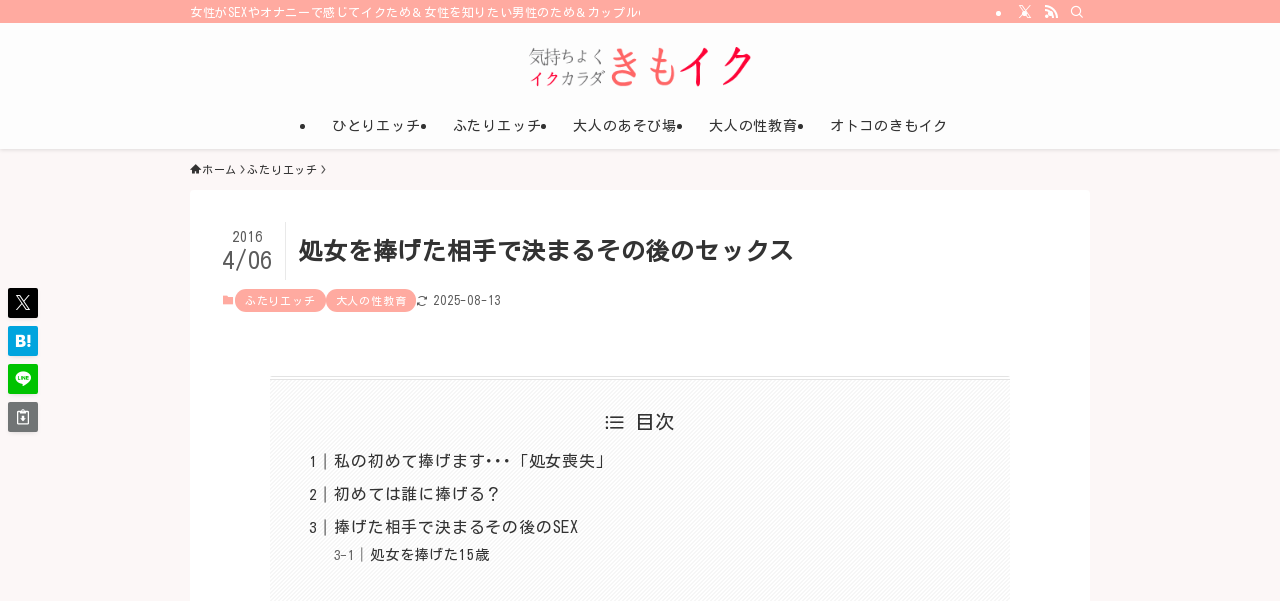

--- FILE ---
content_type: text/html; charset=UTF-8
request_url: https://geothek.org/11931.html
body_size: 26027
content:
<!DOCTYPE html>
<html lang="ja" data-loaded="false" data-scrolled="false" data-spmenu="closed">
<head>
<meta charset="utf-8">
<meta name="format-detection" content="telephone=no">
<meta http-equiv="X-UA-Compatible" content="IE=edge">
<meta name="viewport" content="width=device-width, viewport-fit=cover">
<title>処女を捧げた相手で決まるその後のセックス | 女性向けアダルト情報サイト【きもイク】</title>
<meta name='robots' content='max-image-preview:large' />
	<style>img:is([sizes="auto" i], [sizes^="auto," i]) { contain-intrinsic-size: 3000px 1500px }</style>
	<link rel='dns-prefetch' href='//www.googletagmanager.com' />
<link rel="alternate" type="application/rss+xml" title="女性向けアダルト情報サイト【きもイク】 &raquo; フィード" href="https://geothek.org/feed" />
<link rel="alternate" type="application/rss+xml" title="女性向けアダルト情報サイト【きもイク】 &raquo; コメントフィード" href="https://geothek.org/comments/feed" />
<link rel="alternate" type="application/rss+xml" title="女性向けアダルト情報サイト【きもイク】 &raquo; 処女を捧げた相手で決まるその後のセックス のコメントのフィード" href="https://geothek.org/11931.html/feed" />

<!-- SEO SIMPLE PACK 3.6.2 -->
<meta name="description" content="私の初めて捧げます･･･「処女喪失」 当たり前ですが、初めは皆 必ず処女です。 あなたは処女を捧げた初体験を覚えていますか？ 「処女」 処女（しょじょ）とは、性交経験がない女性のこと。 また、その女性の状態。「バージン、ヴァージン（英：vi">
<link rel="canonical" href="https://geothek.org/11931.html">
<meta property="og:locale" content="ja_JP">
<meta property="og:type" content="article">
<meta property="og:image" content="https://geothek.org/wp-content/uploads/2016/04/11931.jpg">
<meta property="og:title" content="処女を捧げた相手で決まるその後のセックス | 女性向けアダルト情報サイト【きもイク】">
<meta property="og:description" content="私の初めて捧げます･･･「処女喪失」 当たり前ですが、初めは皆 必ず処女です。 あなたは処女を捧げた初体験を覚えていますか？ 「処女」 処女（しょじょ）とは、性交経験がない女性のこと。 また、その女性の状態。「バージン、ヴァージン（英：vi">
<meta property="og:url" content="https://geothek.org/11931.html">
<meta property="og:site_name" content="女性向けアダルト情報サイト【きもイク】">
<meta name="twitter:card" content="summary">
<meta name="twitter:site" content="kimoiku_sae">
<!-- Google Analytics (gtag.js) -->
<script async src="https://www.googletagmanager.com/gtag/js?id=G-FSLP7MZ377"></script>
<script>
	window.dataLayer = window.dataLayer || [];
	function gtag(){dataLayer.push(arguments);}
	gtag("js", new Date());
	gtag("config", "G-FSLP7MZ377");
</script>
	<!-- / SEO SIMPLE PACK -->

<link rel='stylesheet' id='wp-block-library-css' href='https://geothek.org/wp-includes/css/dist/block-library/style.min.css?ver=6.8.3' type='text/css' media='all' />
<link rel='stylesheet' id='swell-icons-css' href='https://geothek.org/wp-content/themes/swell/build/css/swell-icons.css?ver=2.15.0' type='text/css' media='all' />
<link rel='stylesheet' id='main_style-css' href='https://geothek.org/wp-content/themes/swell/build/css/main.css?ver=2.15.0' type='text/css' media='all' />
<style id='main_style-inline-css' type='text/css'>
.thumbnailad {
    position: relative;
    border: 1px solid #0095d9;
    border-radius: 7px;
    margin: auto auto 25px;
    padding: 14px;
    width: 100%;
    display: block;
}
p#thumbnailad-ima {
    margin: auto 0;
    width: 100px;
    height: 100%;
    display: inline-block;
    vertical-align: middle;
}
p#thumbnailad-ima img {
    margin: 0;
    width: 100%;
}
p#thumbnailad-tex {
    position: absolute;
    top: 0;
    left: 125px;
    font-size: 14px;
    line-height: 1.3;
    margin: 0;
    padding: 14px 14px 14px 0;
    height: 86px;
    display: -webkit-box;
    -webkit-box-orient: vertical;
    -webkit-line-clamp: 4;
    overflow: hidden;
}
p#thumbnailad-tex a {
    color: #333333;
    text-decoration: none;
    margin: 0;
    padding: 0;
}
p#thumbnailad-tex span {
    color: #ed3679;
}
p#thumbnailad-btns {
    margin: 0;
}



.grecaptcha-badge { visibility: hidden; }



.box-red {
	border: 1px solid #F36;
	margin-top: 2em !important;
	margin-bottom: 2em !important;
	padding-bottom: 0.5em;
	border-radius: 10px;	
	-webkit-border-radius: 10px;	
	-moz-border-radius: 10px;
	padding-left: 1.5em;
	min-height: 31px;
	_height: 31px;
	padding-top: 1.5em;
	padding-right: 1.5em;
	background-color: #FFF;
}


.green_btn {
	display: inline-block;
	width: 350px;
	padding: 0.9em;
	text-align: center;
	text-decoration: none;
	color: #fff;
	background:#1da837;
	border-bottom:4px solid #128227;
	border-radius: 4px;
	transition: .0s;
}

.blue_btn {
	display: inline-block;
	width: 350px;
	padding: 0.1em;
	text-align: center;
	text-decoration: none;
	color: #fff;
	background:#54a1d6;
	border-bottom:4px solid #3076a6;
	border-radius: 4px;
	transition: .0s;
}
.green_sbtn {
    display: inline-block;
    margin: 2px auto;
    width: 100px;
    padding: 4px 2px;
    text-align: center;
    text-decoration: none;
    color: #fff;
    background: #1da837;
    border-bottom: 4px solid #128227;
    border-radius: 4px;
    transition: .0s;
}
.blue_sbtn {
    display: inline-block;
    margin: 2px auto;
    width: 100px;
    padding: 4px 2px;
    text-align: center;
    text-decoration: none;
    color: #fff;
    background: #54a1d6;
    border-bottom: 4px solid #3076a6;
    border-radius: 4px;
    transition: .0s;
}

.ovvi-a {
    background: #fff;
    border: none;
    width: 100%;
}
.ovvi-a th {
    background: #fffafa;
    border: 1px solid #bbb;
    font-size: 14px;
    width: 35%;
}
.ovvi-a td {
    border: 1px solid #bbb;
    font-size: 14px;
}

.waku-nashi {
    background: #fff;
    border: none;
    width: 100%;
}
.waku-nashi th {
    background: #fff;
    border: none;
    font-size: 14px;
    width: 50%;
}
.waku-nashi td {
    border: none;
    font-size: 14px;
}

.rank-ls {
    background: #fff;
    box-shadow: -15px 0px 10px -12px #00000050 inset;
    border: none;
    margin: 10px auto;
    padding: 10px 0;
    width: 100%;
    display: block;
    overflow-x: scroll;
    white-space: nowrap;
}
.rank-ls th {
    background: #fffafa;
    border: 1px solid #bbb;
    font-size: 12px;
    width: 100px;
}
.rank-ls td {
    border: 1px solid #bbb;
    font-size: 12px;
    width: 120px;
    max-width: 150px;
    white-space: normal;
}

.rank-ls3 {
    background: #fff;
    box-shadow: -15px 0px 10px -12px #00000050 inset;
    border: none;
    margin: 10px auto;
    padding: 10px 0;
    width: 100%;
    display: block;
    overflow-x: scroll;
    white-space: nowrap;
}
.rank-ls3 th {
    background: #fffafa;
    border: 1px solid #bbb;
    font-size: 12px;
    width: 100px;
}
.rank-ls3 td {
    border: 1px solid #bbb;
    font-size: 12px;
    width: 200px;
    max-width: 200px;
    white-space: normal;
}
/* 星 */
.star5_rating{
    position: relative;
    z-index: 0;
    display: inline-block;
    white-space: nowrap;
    color: #CCCCCC; 
}

.star5_rating:before, .star5_rating:after{
    content: '★★★★★';
}

.star5_rating:after{
    position: absolute;
    z-index: 1;
    top: 0;
    left: 0;
    overflow: hidden;
    white-space: nowrap;
    color: #ffcf32; 
}


.star5_rating[data-rate="5"]:after{ width: 100%; } 
.star5_rating[data-rate="4.5"]:after{ width: 90%; }
.star5_rating[data-rate="4"]:after{ width: 80%; } 
.star5_rating[data-rate="3.5"]:after{ width: 70%; } 
.star5_rating[data-rate="3"]:after{ width: 60%; } 
.star5_rating[data-rate="2.5"]:after{ width: 50%; }
.star5_rating[data-rate="2"]:after{ width: 40%; } 
.star5_rating[data-rate="1.5"]:after{ width: 30%; } 
.star5_rating[data-rate="1"]:after{ width: 20%; } 
.star5_rating[data-rate="0.5"]:after{ width: 10%; } 
.star5_rating[data-rate="0"]:after{ width: 0%; } 

/* 吹き出し */
.voice {
  margin-bottom: 40px;	
}

.voice-img-left {
  margin-left: 4px;
  margin-top: -1px;
  float: left;
  width: 60px;
  height: 60px;
}

.voice-img-right {
  margin-right: 4px;
  margin-top: -1px;
  float: right;
  width: 60px;
  height: 60px;
}
.voice figure img {
  width: 100%;
  height: 100%;
  border: 2px solid #eee;
  border-radius: 50%;
  margin: 0;
}

.voice-img-description {
  padding: 5px 0 0;
  font-size: 10px;
  text-align: center;
}

.voice-text-right {
  color: #444;
  position: relative;
  margin-left: 100px;
  padding: 1.2em;
  border: 3px solid #eee;
  background-color: #fff;
  border-radius: 5px;
}

.voice-text-left {
  position: relative;
  margin-right: 100px;
  padding: 1.2em;
  border: 3px solid #fffff0;
  background-color: #fffff0;
  border-radius: 5px;
}
p.voice-text {
  margin: 0 0 8px;
}
p.voice-text:last-child {
  margin-bottom: 0px;
}

.voice-text-right:before {
  position: absolute;
  content: '';
  border: 10px solid transparent;
  border-right: 10px solid #eee;
  top: 15px;
  left: -20px;
}
.voice-text-right:after {
  position: absolute;
  content: '';
  border: 10px solid transparent;
  border-right: 10px solid #fff;
  top: 15px;
  left: -16px;
}

.voice-text-left:before {
  position: absolute;
  content: '';
  border: 10px solid transparent;
  border-left: 10px solid #fffff0;
  top: 15px;
  right: -23px;
}
.voice-text-left:after {
  position: absolute;
  content: '';
  border: 10px solid transparent;
  border-left: 10px solid #fffff0;
  top: 15px;
  right: -19px;
}

.voice:after,.voice:before {
  clear: both;
  content: "";
  display: block;
}
.rank-ls2 {
    background: #fff;
    box-shadow: -15px 0px 10px -12px #00000050 inset;
    border: none;
    margin: 10px auto;
    padding: 10px 0;
    width: 100%;
    display: block;
    overflow-x: scroll;
    white-space: nowrap;
}
.rank-ls2 th {
    background: #fffafa;
    border: 1px solid #bbb;
    font-size: 12px;
    width: 100px;
}
.rank-ls2 td {
    border: 1px solid #bbb;
    font-size: 12px;
    width: 600px;
    max-width: 600px;
    white-space: normal;
}
</style>
<link rel='stylesheet' id='swell_blocks-css' href='https://geothek.org/wp-content/themes/swell/build/css/blocks.css?ver=2.15.0' type='text/css' media='all' />
<style id='swell_custom-inline-css' type='text/css'>
:root{--swl-fz--content:4vw;--swl-letter_spacing:.05em;--swl-font_family:"Noto Sans JP", sans-serif;--swl-font_weight:400;--color_main:#ffaaa0;--color_text:#333;--color_link:#ed3679;--color_htag:#ffaaa0;--color_bg:#fcf7f7;--color_gradient1:#d8ffff;--color_gradient2:#87e7ff;--color_main_thin:rgba(255, 213, 200, 0.05 );--color_main_dark:rgba(191, 128, 120, 1 );--color_list_check:#ffaaa0;--color_list_num:#ffaaa0;--color_list_good:#86dd7b;--color_list_triangle:#f4e03a;--color_list_bad:#f36060;--color_faq_q:#d55656;--color_faq_a:#6599b7;--color_icon_good:#3cd250;--color_icon_good_bg:#ecffe9;--color_icon_bad:#4b73eb;--color_icon_bad_bg:#eafaff;--color_icon_info:#f578b4;--color_icon_info_bg:#fff0fa;--color_icon_announce:#ffa537;--color_icon_announce_bg:#fff5f0;--color_icon_pen:#7a7a7a;--color_icon_pen_bg:#f7f7f7;--color_icon_book:#787364;--color_icon_book_bg:#f8f6ef;--color_icon_point:#ffa639;--color_icon_check:#86d67c;--color_icon_batsu:#f36060;--color_icon_hatena:#5295cc;--color_icon_caution:#f7da38;--color_icon_memo:#84878a;--color_deep01:#e44141;--color_deep02:#3d79d5;--color_deep03:#63a84d;--color_deep04:#f09f4d;--color_pale01:#fff2f0;--color_pale02:#f3f8fd;--color_pale03:#f1f9ee;--color_pale04:#fdf9ee;--color_mark_blue:#b7e3ff;--color_mark_green:#bdf9c3;--color_mark_yellow:#fcf69f;--color_mark_orange:#ffddbc;--border01:solid 1px var(--color_main);--border02:double 4px var(--color_main);--border03:dashed 2px var(--color_border);--border04:solid 4px var(--color_gray);--card_posts_thumb_ratio:56.25%;--list_posts_thumb_ratio:61.805%;--big_posts_thumb_ratio:56.25%;--thumb_posts_thumb_ratio:61.805%;--blogcard_thumb_ratio:56.25%;--color_header_bg:#fdfdfd;--color_header_text:#333;--color_footer_bg:#fcbfbf;--color_footer_text:#333;--container_size:900px;--article_size:900px;--logo_size_sp:48px;--logo_size_pc:40px;--logo_size_pcfix:32px;}.swl-cell-bg[data-icon="doubleCircle"]{--cell-icon-color:#ffc977}.swl-cell-bg[data-icon="circle"]{--cell-icon-color:#94e29c}.swl-cell-bg[data-icon="triangle"]{--cell-icon-color:#eeda2f}.swl-cell-bg[data-icon="close"]{--cell-icon-color:#ec9191}.swl-cell-bg[data-icon="hatena"]{--cell-icon-color:#93c9da}.swl-cell-bg[data-icon="check"]{--cell-icon-color:#94e29c}.swl-cell-bg[data-icon="line"]{--cell-icon-color:#9b9b9b}.cap_box[data-colset="col1"]{--capbox-color:#f59b5f;--capbox-color--bg:#fff8eb}.cap_box[data-colset="col2"]{--capbox-color:#5fb9f5;--capbox-color--bg:#edf5ff}.cap_box[data-colset="col3"]{--capbox-color:#2fcd90;--capbox-color--bg:#eafaf2}.red_{--the-btn-color:#f74a4a;--the-btn-color2:#ffbc49;--the-solid-shadow: rgba(185, 56, 56, 1 )}.blue_{--the-btn-color:#338df4;--the-btn-color2:#35eaff;--the-solid-shadow: rgba(38, 106, 183, 1 )}.green_{--the-btn-color:#62d847;--the-btn-color2:#7bf7bd;--the-solid-shadow: rgba(74, 162, 53, 1 )}.is-style-btn_normal{--the-btn-radius:80px}.is-style-btn_solid{--the-btn-radius:80px}.is-style-btn_shiny{--the-btn-radius:80px}.is-style-btn_line{--the-btn-radius:80px}.post_content blockquote{padding:1.5em 2em 1.5em 3em}.post_content blockquote::before{content:"";display:block;width:5px;height:calc(100% - 3em);top:1.5em;left:1.5em;border-left:solid 1px rgba(180,180,180,.75);border-right:solid 1px rgba(180,180,180,.75);}.mark_blue{background:-webkit-linear-gradient(transparent 64%,var(--color_mark_blue) 0%);background:linear-gradient(transparent 64%,var(--color_mark_blue) 0%)}.mark_green{background:-webkit-linear-gradient(transparent 64%,var(--color_mark_green) 0%);background:linear-gradient(transparent 64%,var(--color_mark_green) 0%)}.mark_yellow{background:-webkit-linear-gradient(transparent 64%,var(--color_mark_yellow) 0%);background:linear-gradient(transparent 64%,var(--color_mark_yellow) 0%)}.mark_orange{background:-webkit-linear-gradient(transparent 64%,var(--color_mark_orange) 0%);background:linear-gradient(transparent 64%,var(--color_mark_orange) 0%)}[class*="is-style-icon_"]{color:#333;border-width:0}[class*="is-style-big_icon_"]{border-width:2px;border-style:solid}[data-col="gray"] .c-balloon__text{background:#f7f7f7;border-color:#ccc}[data-col="gray"] .c-balloon__before{border-right-color:#f7f7f7}[data-col="green"] .c-balloon__text{background:#d1f8c2;border-color:#9ddd93}[data-col="green"] .c-balloon__before{border-right-color:#d1f8c2}[data-col="blue"] .c-balloon__text{background:#e2f6ff;border-color:#93d2f0}[data-col="blue"] .c-balloon__before{border-right-color:#e2f6ff}[data-col="red"] .c-balloon__text{background:#ffebeb;border-color:#f48789}[data-col="red"] .c-balloon__before{border-right-color:#ffebeb}[data-col="yellow"] .c-balloon__text{background:#f9f7d2;border-color:#fbe593}[data-col="yellow"] .c-balloon__before{border-right-color:#f9f7d2}.-type-list2 .p-postList__body::after,.-type-big .p-postList__body::after{content: "READ MORE »";}.c-postThumb__cat{background-color:#ffaaa0;color:#fff;background-image: repeating-linear-gradient(-45deg,rgba(255,255,255,.1),rgba(255,255,255,.1) 6px,transparent 6px,transparent 12px)}.post_content h2:where(:not([class^="swell-block-"]):not(.faq_q):not(.p-postList__title)){padding:.5em 0px .5em 24px}.post_content h2:where(:not([class^="swell-block-"]):not(.faq_q):not(.p-postList__title))::before{position:absolute;display:block;pointer-events:none;content:"";left:0;top:0;width:8px;height:100%;background: repeating-linear-gradient(var(--color_htag) 0%, var(--color_htag) 50%, rgba(255, 170, 160, 0.15 ) 50%, rgba(255, 170, 160, 0.15 ) 100%);}.post_content h3:where(:not([class^="swell-block-"]):not(.faq_q):not(.p-postList__title)){padding:0 .5em .5em}.post_content h3:where(:not([class^="swell-block-"]):not(.faq_q):not(.p-postList__title))::before{content:"";width:100%;height:2px;background: repeating-linear-gradient(90deg, var(--color_htag) 0%, var(--color_htag) 29.3%, rgba(150,150,150,.2) 29.3%, rgba(150,150,150,.2) 100%)}.post_content h4:where(:not([class^="swell-block-"]):not(.faq_q):not(.p-postList__title)){padding:0 0 0 16px;border-left:solid 2px var(--color_htag)}.post_content p > strong{padding: 0 4px 3px;border-bottom: 1px dashed #bbb}.l-header{box-shadow: 0 1px 4px rgba(0,0,0,.12)}.l-header__bar{color:#fff;background:var(--color_main)}.l-header__menuBtn{order:1}.l-header__customBtn{order:3}.c-gnav a::after{background:var(--color_main);width:100%;height:2px;transform:scaleX(0)}.p-spHeadMenu .menu-item.-current{border-bottom-color:var(--color_main)}.c-gnav > li:hover > a::after,.c-gnav > .-current > a::after{transform: scaleX(1)}.c-gnav .sub-menu{color:#333;background:#fff}.l-fixHeader::before{opacity:0.6}#pagetop{border-radius:50%}.c-widget__title.-spmenu{padding:.5em .75em;border-radius:var(--swl-radius--2, 0px);background:var(--color_main);color:#fff;}.c-widget__title.-footer{padding:.5em}.c-widget__title.-footer::before{content:"";bottom:0;left:0;width:40%;z-index:1;background:var(--color_main)}.c-widget__title.-footer::after{content:"";bottom:0;left:0;width:100%;background:var(--color_border)}.c-secTitle{border-left:solid 2px var(--color_main);padding:0em .75em}.p-spMenu{color:#333}.p-spMenu__inner::before{background:#fdfdfd;opacity:1}.p-spMenu__overlay{background:#000;opacity:0.6}[class*="page-numbers"]{color:#fff;background-color:#dedede}a{text-decoration: none}.l-topTitleArea.c-filterLayer::before{background-color:#000;opacity:0.2;content:""}@media screen and (min-width: 960px){:root{}}@media screen and (max-width: 959px){:root{}.l-header__logo{order:2;text-align:center}}@media screen and (min-width: 600px){:root{--swl-fz--content:16px;}}@media screen and (max-width: 599px){:root{}}@media (min-width: 1108px) {.alignwide{left:-100px;width:calc(100% + 200px);}}@media (max-width: 1108px) {.-sidebar-off .swell-block-fullWide__inner.l-container .alignwide{left:0px;width:100%;}}.l-fixHeader .l-fixHeader__gnav{order:0}[data-scrolled=true] .l-fixHeader[data-ready]{opacity:1;-webkit-transform:translateY(0)!important;transform:translateY(0)!important;visibility:visible}.-body-solid .l-fixHeader{box-shadow:0 2px 4px var(--swl-color_shadow)}.l-fixHeader__inner{align-items:stretch;color:var(--color_header_text);display:flex;padding-bottom:0;padding-top:0;position:relative;z-index:1}.l-fixHeader__logo{align-items:center;display:flex;line-height:1;margin-right:24px;order:0;padding:16px 0}.is-style-btn_normal a,.is-style-btn_shiny a{box-shadow:var(--swl-btn_shadow)}.c-shareBtns__btn,.is-style-balloon>.c-tabList .c-tabList__button,.p-snsCta,[class*=page-numbers]{box-shadow:var(--swl-box_shadow)}.p-articleThumb__img,.p-articleThumb__youtube{box-shadow:var(--swl-img_shadow)}.p-pickupBanners__item .c-bannerLink,.p-postList__thumb{box-shadow:0 2px 8px rgba(0,0,0,.1),0 4px 4px -4px rgba(0,0,0,.1)}.p-postList.-w-ranking li:before{background-image:repeating-linear-gradient(-45deg,hsla(0,0%,100%,.1),hsla(0,0%,100%,.1) 6px,transparent 0,transparent 12px);box-shadow:1px 1px 4px rgba(0,0,0,.2)}:root{--swl-radius--2:2px;--swl-radius--4:4px;--swl-radius--8:8px}.c-categoryList__link,.c-tagList__link,.tag-cloud-link{border-radius:16px;padding:6px 10px}.-related .p-postList__thumb,.is-style-bg_gray,.is-style-bg_main,.is-style-bg_main_thin,.is-style-bg_stripe,.is-style-border_dg,.is-style-border_dm,.is-style-border_sg,.is-style-border_sm,.is-style-dent_box,.is-style-note_box,.is-style-stitch,[class*=is-style-big_icon_],input[type=number],input[type=text],textarea{border-radius:4px}.-ps-style-img .p-postList__link,.-type-thumb .p-postList__link,.p-postList__thumb{border-radius:12px;overflow:hidden;z-index:0}.c-widget .-type-list.-w-ranking .p-postList__item:before{border-radius:16px;left:2px;top:2px}.c-widget .-type-card.-w-ranking .p-postList__item:before{border-radius:0 0 4px 4px}.c-postThumb__cat{border-radius:16px;margin:.5em;padding:0 8px}.cap_box_ttl{border-radius:2px 2px 0 0}.cap_box_content{border-radius:0 0 2px 2px}.cap_box.is-style-small_ttl .cap_box_content{border-radius:0 2px 2px 2px}.cap_box.is-style-inner .cap_box_content,.cap_box.is-style-onborder_ttl .cap_box_content,.cap_box.is-style-onborder_ttl2 .cap_box_content,.cap_box.is-style-onborder_ttl2 .cap_box_ttl,.cap_box.is-style-shadow{border-radius:2px}.is-style-more_btn a,.p-postList__body:after,.submit{border-radius:40px}@media (min-width:960px){#sidebar .-type-list .p-postList__thumb{border-radius:8px}}@media not all and (min-width:960px){.-ps-style-img .p-postList__link,.-type-thumb .p-postList__link,.p-postList__thumb{border-radius:8px}}.l-header__bar{position:relative;width:100%}.l-header__bar .c-catchphrase{color:inherit;font-size:12px;letter-spacing:var(--swl-letter_spacing,.2px);line-height:14px;margin-right:auto;overflow:hidden;padding:4px 0;white-space:nowrap;width:50%}.l-header__bar .c-iconList .c-iconList__link{margin:0;padding:4px 6px}.l-header__barInner{align-items:center;display:flex;justify-content:flex-end}@media (min-width:960px){.-parallel .l-header__inner{display:flex;flex-wrap:wrap;max-width:100%;padding-left:0;padding-right:0}.-parallel .l-header__logo{text-align:center;width:100%}.-parallel .l-header__logo .c-catchphrase{font-size:12px;line-height:1;margin-top:16px}.-parallel .l-header__gnav{width:100%}.-parallel .l-header__gnav .c-gnav{justify-content:center}.-parallel .l-header__gnav .c-gnav>li>a{padding:16px}.-parallel .c-headLogo.-txt,.-parallel .w-header{justify-content:center}.-parallel .w-header{margin-bottom:8px;margin-top:8px}.-parallel-bottom .l-header__inner{padding-top:8px}.-parallel-bottom .l-header__logo{order:1;padding:16px 0}.-parallel-bottom .w-header{order:2}.-parallel-bottom .l-header__gnav{order:3}.-parallel-top .l-header__inner{padding-bottom:8px}.-parallel-top .l-header__gnav{order:1}.-parallel-top .l-header__logo{order:2;padding:16px 0}.-parallel-top .w-header{order:3}.l-header.-parallel .w-header{width:100%}.l-fixHeader.-parallel .l-fixHeader__gnav{margin-left:auto}}.c-submenuToggleBtn:after{content:"";height:100%;left:0;position:absolute;top:0;width:100%;z-index:0}.c-submenuToggleBtn{cursor:pointer;display:block;height:2em;line-height:2;position:absolute;right:8px;text-align:center;top:50%;-webkit-transform:translateY(-50%);transform:translateY(-50%);width:2em;z-index:1}.c-submenuToggleBtn:before{content:"\e910";display:inline-block;font-family:icomoon;font-size:14px;transition:-webkit-transform .25s;transition:transform .25s;transition:transform .25s,-webkit-transform .25s}.c-submenuToggleBtn:after{border:1px solid;opacity:.15;transition:background-color .25s}.c-submenuToggleBtn.is-opened:before{-webkit-transform:rotate(-180deg);transform:rotate(-180deg)}.widget_categories>ul>.cat-item>a,.wp-block-categories-list>li>a{padding-left:1.75em}.c-listMenu a{padding:.75em .5em;position:relative}.c-gnav .sub-menu a:not(:last-child),.c-listMenu a:not(:last-child){padding-right:40px}.c-gnav .sub-menu .sub-menu{box-shadow:none}.c-gnav .sub-menu .sub-menu,.c-listMenu .children,.c-listMenu .sub-menu{height:0;margin:0;opacity:0;overflow:hidden;position:relative;transition:.25s}.c-gnav .sub-menu .sub-menu.is-opened,.c-listMenu .children.is-opened,.c-listMenu .sub-menu.is-opened{height:auto;opacity:1;visibility:visible}.c-gnav .sub-menu .sub-menu a,.c-listMenu .children a,.c-listMenu .sub-menu a{font-size:.9em;padding-left:1.5em}.c-gnav .sub-menu .sub-menu ul a,.c-listMenu .children ul a,.c-listMenu .sub-menu ul a{padding-left:2.25em}@media (min-width:600px){.c-submenuToggleBtn{height:28px;line-height:28px;transition:background-color .25s;width:28px}}@media (min-width:960px){.c-submenuToggleBtn:hover:after{background-color:currentcolor}}:root{--color_content_bg:#fff;}.c-widget__title.-side{padding:0 .5em .5em}.c-widget__title.-side::before{content:"";bottom:0;left:0;width:40%;z-index:1;background:var(--color_main)}.c-widget__title.-side::after{content:"";bottom:0;left:0;width:100%;background:var(--color_border)}.c-shareBtns__item:not(:last-child){margin-right:4px}.c-shareBtns__btn{padding:8px 0}@media screen and (min-width: 960px){:root{}}@media screen and (max-width: 959px){:root{}}@media screen and (min-width: 600px){:root{}}@media screen and (max-width: 599px){:root{}}.l-content{padding-top:4vw}.p-breadcrumb+.l-content{padding-top:0}.-frame-on .l-mainContent{background:#fff;border-radius:var(--swl-radius--4,0);padding:3vw}.-frame-on-sidebar #sidebar .c-widget{background:#fff;border-radius:var(--swl-radius--4,0);padding:16px}.-frame-on-sidebar #sidebar .widget_swell_prof_widget{padding:0!important}.-frame-on-sidebar #sidebar .p-profileBox{background:#fff;border:none;color:#333}.-frame-on-sidebar #sidebar .calendar_wrap{border:none;padding:0}.-frame-border .l-mainContent,.-frame-border.-frame-on-sidebar #sidebar .c-widget{box-shadow:0 0 1px var(--swl-color_shadow)}.swell-block-fullWide__inner .alignwide{left:0;width:100%}.swell-block-fullWide__inner .alignfull{left:calc(0px - var(--swl-fw_inner_pad, 0))!important;margin-left:0!important;margin-right:0!important;width:calc(100% + var(--swl-fw_inner_pad, 0)*2)!important}@media not all and (min-width:960px){.alignwide,.l-content .alignfull{left:-3vw;width:calc(100% + 6vw)}.l-content{padding-left:2vw;padding-right:2vw}.-frame-on{--swl-pad_container:2vw;--swl-h2-margin--x:-3vw}.-frame-off-sidebar .l-sidebar{padding-left:1vw;padding-right:1vw}.swell-block-fullWide__inner.l-article{--swl-fw_inner_pad:calc(var(--swl-pad_container, 2vw) + 3vw)}.swell-block-fullWide__inner.l-container{--swl-fw_inner_pad:var(--swl-pad_container,2vw)}.swell-block-fullWide__inner.l-article .alignwide{left:-1.5vw;width:calc(100% + 3vw)}}@media (min-width:960px){.alignwide,.l-content .alignfull{left:-48px;width:calc(100% + 96px)}.l-content .c-widget .alignfull{left:-32px;width:calc(100% + 64px)}.-frame-on .l-mainContent{padding:32px}.swell-block-fullWide__inner.l-article{--swl-fw_inner_pad:calc(var(--swl-pad_post_content) + 32px)}.swell-block-fullWide__inner.l-container{--swl-fw_inner_pad:16px}.swell-block-fullWide__inner.l-article .alignwide{left:-16px;width:calc(100% + 32px)}}@media (min-width:600px){.l-content{padding-top:2em}}.p-relatedPosts .p-postList__item{margin-bottom:1.5em}.p-relatedPosts .p-postList__times,.p-relatedPosts .p-postList__times>:last-child{margin-right:0}@media (min-width:600px){.p-relatedPosts .p-postList__item{width:33.33333%}}@media screen and (min-width:600px) and (max-width:1239px){.p-relatedPosts .p-postList__item:nth-child(7),.p-relatedPosts .p-postList__item:nth-child(8){display:none}}@media screen and (min-width:1240px){.p-relatedPosts .p-postList__item{width:25%}}.-index-off .p-toc,.swell-toc-placeholder:empty{display:none}.p-toc.-modal{height:100%;margin:0;overflow-y:auto;padding:0}#main_content .p-toc{border-radius:var(--swl-radius--2,0);margin:4em auto;max-width:800px}#sidebar .p-toc{margin-top:-.5em}.p-toc .__pn:before{content:none!important;counter-increment:none}.p-toc .__prev{margin:0 0 1em}.p-toc .__next{margin:1em 0 0}.p-toc.is-omitted:not([data-omit=ct]) [data-level="2"] .p-toc__childList{height:0;margin-bottom:-.5em;visibility:hidden}.p-toc.is-omitted:not([data-omit=nest]){position:relative}.p-toc.is-omitted:not([data-omit=nest]):before{background:linear-gradient(hsla(0,0%,100%,0),var(--color_bg));bottom:5em;content:"";height:4em;left:0;opacity:.75;pointer-events:none;position:absolute;width:100%;z-index:1}.p-toc.is-omitted:not([data-omit=nest]):after{background:var(--color_bg);bottom:0;content:"";height:5em;left:0;opacity:.75;position:absolute;width:100%;z-index:1}.p-toc.is-omitted:not([data-omit=nest]) .__next,.p-toc.is-omitted:not([data-omit=nest]) [data-omit="1"]{display:none}.p-toc .p-toc__expandBtn{background-color:#f7f7f7;border:rgba(0,0,0,.2);border-radius:5em;box-shadow:0 0 0 1px #bbb;color:#333;display:block;font-size:14px;line-height:1.5;margin:.75em auto 0;min-width:6em;padding:.5em 1em;position:relative;transition:box-shadow .25s;z-index:2}.p-toc[data-omit=nest] .p-toc__expandBtn{display:inline-block;font-size:13px;margin:0 0 0 1.25em;padding:.5em .75em}.p-toc:not([data-omit=nest]) .p-toc__expandBtn:after,.p-toc:not([data-omit=nest]) .p-toc__expandBtn:before{border-top-color:inherit;border-top-style:dotted;border-top-width:3px;content:"";display:block;height:1px;position:absolute;top:calc(50% - 1px);transition:border-color .25s;width:100%;width:22px}.p-toc:not([data-omit=nest]) .p-toc__expandBtn:before{right:calc(100% + 1em)}.p-toc:not([data-omit=nest]) .p-toc__expandBtn:after{left:calc(100% + 1em)}.p-toc.is-expanded .p-toc__expandBtn{border-color:transparent}.p-toc__ttl{display:block;font-size:1.2em;line-height:1;position:relative;text-align:center}.p-toc__ttl:before{content:"\e918";display:inline-block;font-family:icomoon;margin-right:.5em;padding-bottom:2px;vertical-align:middle}#index_modal .p-toc__ttl{margin-bottom:.5em}.p-toc__list li{line-height:1.6}.p-toc__list>li+li{margin-top:.5em}.p-toc__list .p-toc__childList{padding-left:.5em}.p-toc__list [data-level="3"]{font-size:.9em}.p-toc__list .mininote{display:none}.post_content .p-toc__list{padding-left:0}#sidebar .p-toc__list{margin-bottom:0}#sidebar .p-toc__list .p-toc__childList{padding-left:0}.p-toc__link{color:inherit;font-size:inherit;text-decoration:none}.p-toc__link:hover{opacity:.8}.p-toc.-double{background:var(--color_gray);background:linear-gradient(-45deg,transparent 25%,var(--color_gray) 25%,var(--color_gray) 50%,transparent 50%,transparent 75%,var(--color_gray) 75%,var(--color_gray));background-clip:padding-box;background-size:4px 4px;border-bottom:4px double var(--color_border);border-top:4px double var(--color_border);padding:1.5em 1em 1em}.p-toc.-double .p-toc__ttl{margin-bottom:.75em}@media (min-width:960px){#main_content .p-toc{width:92%}}@media (hover:hover){.p-toc .p-toc__expandBtn:hover{border-color:transparent;box-shadow:0 0 0 2px currentcolor}}@media (min-width:600px){.p-toc.-double{padding:2em}}.p-pnLinks{align-items:stretch;display:flex;justify-content:space-between;margin:2em 0}.p-pnLinks__item{font-size:3vw;position:relative;width:49%}.p-pnLinks__item:before{content:"";display:block;height:.5em;pointer-events:none;position:absolute;top:50%;width:.5em;z-index:1}.p-pnLinks__item.-prev:before{border-bottom:1px solid;border-left:1px solid;left:.35em;-webkit-transform:rotate(45deg) translateY(-50%);transform:rotate(45deg) translateY(-50%)}.p-pnLinks__item.-prev .p-pnLinks__thumb{margin-right:8px}.p-pnLinks__item.-next .p-pnLinks__link{justify-content:flex-end}.p-pnLinks__item.-next:before{border-bottom:1px solid;border-right:1px solid;right:.35em;-webkit-transform:rotate(-45deg) translateY(-50%);transform:rotate(-45deg) translateY(-50%)}.p-pnLinks__item.-next .p-pnLinks__thumb{margin-left:8px;order:2}.p-pnLinks__item.-next:first-child{margin-left:auto}.p-pnLinks__link{align-items:center;border-radius:var(--swl-radius--2,0);color:inherit;display:flex;height:100%;line-height:1.4;min-height:4em;padding:.6em 1em .5em;position:relative;text-decoration:none;transition:box-shadow .25s;width:100%}.p-pnLinks__thumb{border-radius:var(--swl-radius--4,0);height:32px;-o-object-fit:cover;object-fit:cover;width:48px}.p-pnLinks .-prev .p-pnLinks__link{border-left:1.25em solid var(--color_main)}.p-pnLinks .-prev:before{color:#fff}.p-pnLinks .-next .p-pnLinks__link{border-right:1.25em solid var(--color_main)}.p-pnLinks .-next:before{color:#fff}@media not all and (min-width:960px){.p-pnLinks.-thumb-on{display:block}.p-pnLinks.-thumb-on .p-pnLinks__item{width:100%}}@media (min-width:600px){.p-pnLinks__item{font-size:13px}.p-pnLinks__thumb{height:48px;width:72px}.p-pnLinks__title{transition:-webkit-transform .25s;transition:transform .25s;transition:transform .25s,-webkit-transform .25s}.-prev>.p-pnLinks__link:hover .p-pnLinks__title{-webkit-transform:translateX(4px);transform:translateX(4px)}.-next>.p-pnLinks__link:hover .p-pnLinks__title{-webkit-transform:translateX(-4px);transform:translateX(-4px)}.p-pnLinks .-prev .p-pnLinks__link:hover{box-shadow:1px 1px 2px var(--swl-color_shadow)}.p-pnLinks .-next .p-pnLinks__link:hover{box-shadow:-1px 1px 2px var(--swl-color_shadow)}}.p-snsCta{background:#1d1d1d;border-radius:var(--swl-radius--8,0);color:#fff;margin:2em auto;overflow:hidden;position:relative;text-align:center;width:100%}.p-snsCta .fb-like{margin:2px 4px}.p-snsCta .c-instaFollowLink,.p-snsCta .twitter-follow-button{margin:2px 8px}.p-snsCta .c-instaFollowLink:hover,.p-snsCta .fb-like:hover{opacity:.8}.p-snsCta .fb-like>span{display:block}.p-snsCta__body{background:rgba(0,0,0,.7);display:flex;flex-direction:column;justify-content:center;min-height:40vw;padding:1em;position:relative;z-index:1}.p-snsCta__figure{height:100%;margin:0;padding:0;position:absolute;width:100%;z-index:0}.p-snsCta__message{font-size:3.2vw;margin-bottom:1em}.p-snsCta__btns{display:flex;flex-wrap:wrap;justify-content:center}.c-instaFollowLink{align-items:center;background:linear-gradient(135deg,#427eff,#f13f79 70%) no-repeat;border-radius:3px;color:#fff;display:inline-flex;font-size:11px;height:20px;line-height:1;overflow:hidden;padding:0 6px;position:relative;text-decoration:none}.c-instaFollowLink:before{background:linear-gradient(15deg,#ffdb2c,#f9764c 25%,rgba(255,77,64,0) 50%) no-repeat;content:"";height:100%;left:0;position:absolute;top:0;width:100%}.c-instaFollowLink i{font-size:12px;margin-right:4px}.c-instaFollowLink i,.c-instaFollowLink span{position:relative;white-space:nowrap;z-index:1}@media (min-width:600px){.p-snsCta__body{min-height:200px}.p-snsCta__message{font-size:16px}}
</style>
<link rel='stylesheet' id='swell-parts/footer-css' href='https://geothek.org/wp-content/themes/swell/build/css/modules/parts/footer.css?ver=2.15.0' type='text/css' media='all' />
<link rel='stylesheet' id='swell-page/single-css' href='https://geothek.org/wp-content/themes/swell/build/css/modules/page/single.css?ver=2.15.0' type='text/css' media='all' />
<link rel='stylesheet' id='swell-parts/comments-css' href='https://geothek.org/wp-content/themes/swell/build/css/modules/parts/comments.css?ver=2.15.0' type='text/css' media='all' />
<style id='classic-theme-styles-inline-css' type='text/css'>
/*! This file is auto-generated */
.wp-block-button__link{color:#fff;background-color:#32373c;border-radius:9999px;box-shadow:none;text-decoration:none;padding:calc(.667em + 2px) calc(1.333em + 2px);font-size:1.125em}.wp-block-file__button{background:#32373c;color:#fff;text-decoration:none}
</style>
<link rel='stylesheet' id='dashicons-css' href='https://geothek.org/wp-includes/css/dashicons.min.css?ver=6.8.3' type='text/css' media='all' />
<style id='ade_editor_style-inline-css' type='text/css'>
[id="ai-direct-editor-sidebar-plugin:ai-direct-editor-menu"] .is-pressed {
display: none !important;
}
[id="ai-direct-editor-sidebar-plugin:ai-direct-editor-menu"] .components-base-control {
margin-top: 1em;
}
.ade_main_panel_input {
padding: 12px !important;
}
.ade_main_panel_input label {
font-size: 13px !important;
}
.ade_main_panel_input textarea, .ade_main_panel_input input, .ade_main_panel_input select {
font-size: 16px !important;
}
.ade_main_panel textarea, .ade_main_panel input, .ade_main_panel select {
font-size: 16px !important;
}
.ade_main_block .ade_panel_button {
margin-bottom: 1.5em;
margin-right: 1em;
}
.ade_main_block .ade_panel_buttons {
margin-top: 1em;
}
.ade_main_block > div {
background-color: #f0f0f0 !important;
border: 1px solid #fff !important;
padding: 0 !important;
}
.ade_main_panel > div {
background-color: #f0f0f0 !important;
border: 1px solid #fff !important;
}
.ade_main_panel h2:has(.done-output) {
background-color: #c0c0c0 !important;
}
.ade_main_panel h2 {
background: none !important;
background-color: #d0d0d0 !important;
border: 1px solid #fff !important;
padding: 0 !important;
margin-top: 0 !important;
margin-bottom: 0 !important;
}
.ade_main_panel > h2 {
background-color: #e0e0e0 !important;
border: 1px solid #fff !important;
}
.ade_main_panel h2 button {
padding: 12px !important;
}
.ade_main_panel h2::before {
content: none !important;
}
.ade_main_panel h2::after {
content: none !important;
}
.ade_main_panel.is-opened > h2 {
padding: 0 !important;
margin: 0 !important;
}
.ade_main_panel .is-opened > h2 {
padding: 0 !important;
margin: -16px -16px 5px !important;
}
.ade_main_panel label {
font-size: 13px !important;
}
.ade_block_panel {
background-color: #f0f0f0 !important;
padding: 0 !important;
position: relative !important;
z-index: 100 !important;
pointer-events: all !important;
}
.ade_block_panel textarea, .ade_block_panel input, .ade_block_panel select {
font-size: 16px !important;
}
.ade_block_panel > div {
background-color: #f0f0f0 !important;
border: 1px solid #fff !important;
}
.ade_block_panel h2:has(.done-output) {
background-color: #c0c0c0 !important;
}
.ade_block_panel h2 {
background-color: #e0e0e0 !important;
}
.ade_block_panel h2 button {
padding: 12px !important;
}
.ade_block_panel h2::before {
content: none !important;
}
.ade_block_panel h2::after {
content: none !important;
}
.ade_block_panel.is-opened > h2 {
padding: 0 !important;
margin: 0 !important;
}
.ade_block_panel label {
font-size: 13px !important;
}
.editor-sidebar__panel button:not(:nth-child(1)) {
margin-top: 5px;
}
.ade_editor_caption {
font-size: 16px !important;
}
.ade_space_between_box {
display: flex;
justify-content: space-between;
}
.ade_space_between_box .components-base-control {
width: 100% !important;
}
.ade_space_between_box .components-base-control label {
white-space: wrap !important;
}
@media screen and (max-width: 767px) {
.ade_space_between_box {
display: block;
}
.ade_space_between_box div:has(button) {
padding: 12px !important;
}
.ade_space_between_box button {
margin: 0 !important;
}
}
.guide-popup {
width: 60% !important;
height: 100% !important;
padding: 1rem 3rem !important;
}
@media screen and (max-width: 767px) {
.guide-popup {
padding: 1rem !important;
}
}
.guide-popup iframe {
width: 640px !important;
height: 360px !important;
margin: 0 auto !important;
}
@media screen and (max-width: 767px) {
.guide-popup iframe {
width: 100% !important;
height: 100% !important;
}
}
.guide-popup p {
display: flex !important;
align-items: center !important;
}
.ade_no_function {
text-align: center !important;
}
.ade-check-modal .components-base-control {
margin-bottom: 1em;
}
.ade-check-modal .text-diff-added {
background-color: lightgreen;
}
.ade-check-modal .text-diff-removed {
background-color: pink;
}
.ade-autocomplete {
background-color: lightgray !important;
}
</style>
<style id='global-styles-inline-css' type='text/css'>
:root{--wp--preset--aspect-ratio--square: 1;--wp--preset--aspect-ratio--4-3: 4/3;--wp--preset--aspect-ratio--3-4: 3/4;--wp--preset--aspect-ratio--3-2: 3/2;--wp--preset--aspect-ratio--2-3: 2/3;--wp--preset--aspect-ratio--16-9: 16/9;--wp--preset--aspect-ratio--9-16: 9/16;--wp--preset--color--black: #000;--wp--preset--color--cyan-bluish-gray: #abb8c3;--wp--preset--color--white: #fff;--wp--preset--color--pale-pink: #f78da7;--wp--preset--color--vivid-red: #cf2e2e;--wp--preset--color--luminous-vivid-orange: #ff6900;--wp--preset--color--luminous-vivid-amber: #fcb900;--wp--preset--color--light-green-cyan: #7bdcb5;--wp--preset--color--vivid-green-cyan: #00d084;--wp--preset--color--pale-cyan-blue: #8ed1fc;--wp--preset--color--vivid-cyan-blue: #0693e3;--wp--preset--color--vivid-purple: #9b51e0;--wp--preset--color--swl-main: var(--color_main);--wp--preset--color--swl-main-thin: var(--color_main_thin);--wp--preset--color--swl-gray: var(--color_gray);--wp--preset--color--swl-deep-01: var(--color_deep01);--wp--preset--color--swl-deep-02: var(--color_deep02);--wp--preset--color--swl-deep-03: var(--color_deep03);--wp--preset--color--swl-deep-04: var(--color_deep04);--wp--preset--color--swl-pale-01: var(--color_pale01);--wp--preset--color--swl-pale-02: var(--color_pale02);--wp--preset--color--swl-pale-03: var(--color_pale03);--wp--preset--color--swl-pale-04: var(--color_pale04);--wp--preset--gradient--vivid-cyan-blue-to-vivid-purple: linear-gradient(135deg,rgba(6,147,227,1) 0%,rgb(155,81,224) 100%);--wp--preset--gradient--light-green-cyan-to-vivid-green-cyan: linear-gradient(135deg,rgb(122,220,180) 0%,rgb(0,208,130) 100%);--wp--preset--gradient--luminous-vivid-amber-to-luminous-vivid-orange: linear-gradient(135deg,rgba(252,185,0,1) 0%,rgba(255,105,0,1) 100%);--wp--preset--gradient--luminous-vivid-orange-to-vivid-red: linear-gradient(135deg,rgba(255,105,0,1) 0%,rgb(207,46,46) 100%);--wp--preset--gradient--very-light-gray-to-cyan-bluish-gray: linear-gradient(135deg,rgb(238,238,238) 0%,rgb(169,184,195) 100%);--wp--preset--gradient--cool-to-warm-spectrum: linear-gradient(135deg,rgb(74,234,220) 0%,rgb(151,120,209) 20%,rgb(207,42,186) 40%,rgb(238,44,130) 60%,rgb(251,105,98) 80%,rgb(254,248,76) 100%);--wp--preset--gradient--blush-light-purple: linear-gradient(135deg,rgb(255,206,236) 0%,rgb(152,150,240) 100%);--wp--preset--gradient--blush-bordeaux: linear-gradient(135deg,rgb(254,205,165) 0%,rgb(254,45,45) 50%,rgb(107,0,62) 100%);--wp--preset--gradient--luminous-dusk: linear-gradient(135deg,rgb(255,203,112) 0%,rgb(199,81,192) 50%,rgb(65,88,208) 100%);--wp--preset--gradient--pale-ocean: linear-gradient(135deg,rgb(255,245,203) 0%,rgb(182,227,212) 50%,rgb(51,167,181) 100%);--wp--preset--gradient--electric-grass: linear-gradient(135deg,rgb(202,248,128) 0%,rgb(113,206,126) 100%);--wp--preset--gradient--midnight: linear-gradient(135deg,rgb(2,3,129) 0%,rgb(40,116,252) 100%);--wp--preset--font-size--small: 0.9em;--wp--preset--font-size--medium: 1.1em;--wp--preset--font-size--large: 1.25em;--wp--preset--font-size--x-large: 42px;--wp--preset--font-size--xs: 0.75em;--wp--preset--font-size--huge: 1.6em;--wp--preset--spacing--20: 0.44rem;--wp--preset--spacing--30: 0.67rem;--wp--preset--spacing--40: 1rem;--wp--preset--spacing--50: 1.5rem;--wp--preset--spacing--60: 2.25rem;--wp--preset--spacing--70: 3.38rem;--wp--preset--spacing--80: 5.06rem;--wp--preset--shadow--natural: 6px 6px 9px rgba(0, 0, 0, 0.2);--wp--preset--shadow--deep: 12px 12px 50px rgba(0, 0, 0, 0.4);--wp--preset--shadow--sharp: 6px 6px 0px rgba(0, 0, 0, 0.2);--wp--preset--shadow--outlined: 6px 6px 0px -3px rgba(255, 255, 255, 1), 6px 6px rgba(0, 0, 0, 1);--wp--preset--shadow--crisp: 6px 6px 0px rgba(0, 0, 0, 1);}:where(.is-layout-flex){gap: 0.5em;}:where(.is-layout-grid){gap: 0.5em;}body .is-layout-flex{display: flex;}.is-layout-flex{flex-wrap: wrap;align-items: center;}.is-layout-flex > :is(*, div){margin: 0;}body .is-layout-grid{display: grid;}.is-layout-grid > :is(*, div){margin: 0;}:where(.wp-block-columns.is-layout-flex){gap: 2em;}:where(.wp-block-columns.is-layout-grid){gap: 2em;}:where(.wp-block-post-template.is-layout-flex){gap: 1.25em;}:where(.wp-block-post-template.is-layout-grid){gap: 1.25em;}.has-black-color{color: var(--wp--preset--color--black) !important;}.has-cyan-bluish-gray-color{color: var(--wp--preset--color--cyan-bluish-gray) !important;}.has-white-color{color: var(--wp--preset--color--white) !important;}.has-pale-pink-color{color: var(--wp--preset--color--pale-pink) !important;}.has-vivid-red-color{color: var(--wp--preset--color--vivid-red) !important;}.has-luminous-vivid-orange-color{color: var(--wp--preset--color--luminous-vivid-orange) !important;}.has-luminous-vivid-amber-color{color: var(--wp--preset--color--luminous-vivid-amber) !important;}.has-light-green-cyan-color{color: var(--wp--preset--color--light-green-cyan) !important;}.has-vivid-green-cyan-color{color: var(--wp--preset--color--vivid-green-cyan) !important;}.has-pale-cyan-blue-color{color: var(--wp--preset--color--pale-cyan-blue) !important;}.has-vivid-cyan-blue-color{color: var(--wp--preset--color--vivid-cyan-blue) !important;}.has-vivid-purple-color{color: var(--wp--preset--color--vivid-purple) !important;}.has-black-background-color{background-color: var(--wp--preset--color--black) !important;}.has-cyan-bluish-gray-background-color{background-color: var(--wp--preset--color--cyan-bluish-gray) !important;}.has-white-background-color{background-color: var(--wp--preset--color--white) !important;}.has-pale-pink-background-color{background-color: var(--wp--preset--color--pale-pink) !important;}.has-vivid-red-background-color{background-color: var(--wp--preset--color--vivid-red) !important;}.has-luminous-vivid-orange-background-color{background-color: var(--wp--preset--color--luminous-vivid-orange) !important;}.has-luminous-vivid-amber-background-color{background-color: var(--wp--preset--color--luminous-vivid-amber) !important;}.has-light-green-cyan-background-color{background-color: var(--wp--preset--color--light-green-cyan) !important;}.has-vivid-green-cyan-background-color{background-color: var(--wp--preset--color--vivid-green-cyan) !important;}.has-pale-cyan-blue-background-color{background-color: var(--wp--preset--color--pale-cyan-blue) !important;}.has-vivid-cyan-blue-background-color{background-color: var(--wp--preset--color--vivid-cyan-blue) !important;}.has-vivid-purple-background-color{background-color: var(--wp--preset--color--vivid-purple) !important;}.has-black-border-color{border-color: var(--wp--preset--color--black) !important;}.has-cyan-bluish-gray-border-color{border-color: var(--wp--preset--color--cyan-bluish-gray) !important;}.has-white-border-color{border-color: var(--wp--preset--color--white) !important;}.has-pale-pink-border-color{border-color: var(--wp--preset--color--pale-pink) !important;}.has-vivid-red-border-color{border-color: var(--wp--preset--color--vivid-red) !important;}.has-luminous-vivid-orange-border-color{border-color: var(--wp--preset--color--luminous-vivid-orange) !important;}.has-luminous-vivid-amber-border-color{border-color: var(--wp--preset--color--luminous-vivid-amber) !important;}.has-light-green-cyan-border-color{border-color: var(--wp--preset--color--light-green-cyan) !important;}.has-vivid-green-cyan-border-color{border-color: var(--wp--preset--color--vivid-green-cyan) !important;}.has-pale-cyan-blue-border-color{border-color: var(--wp--preset--color--pale-cyan-blue) !important;}.has-vivid-cyan-blue-border-color{border-color: var(--wp--preset--color--vivid-cyan-blue) !important;}.has-vivid-purple-border-color{border-color: var(--wp--preset--color--vivid-purple) !important;}.has-vivid-cyan-blue-to-vivid-purple-gradient-background{background: var(--wp--preset--gradient--vivid-cyan-blue-to-vivid-purple) !important;}.has-light-green-cyan-to-vivid-green-cyan-gradient-background{background: var(--wp--preset--gradient--light-green-cyan-to-vivid-green-cyan) !important;}.has-luminous-vivid-amber-to-luminous-vivid-orange-gradient-background{background: var(--wp--preset--gradient--luminous-vivid-amber-to-luminous-vivid-orange) !important;}.has-luminous-vivid-orange-to-vivid-red-gradient-background{background: var(--wp--preset--gradient--luminous-vivid-orange-to-vivid-red) !important;}.has-very-light-gray-to-cyan-bluish-gray-gradient-background{background: var(--wp--preset--gradient--very-light-gray-to-cyan-bluish-gray) !important;}.has-cool-to-warm-spectrum-gradient-background{background: var(--wp--preset--gradient--cool-to-warm-spectrum) !important;}.has-blush-light-purple-gradient-background{background: var(--wp--preset--gradient--blush-light-purple) !important;}.has-blush-bordeaux-gradient-background{background: var(--wp--preset--gradient--blush-bordeaux) !important;}.has-luminous-dusk-gradient-background{background: var(--wp--preset--gradient--luminous-dusk) !important;}.has-pale-ocean-gradient-background{background: var(--wp--preset--gradient--pale-ocean) !important;}.has-electric-grass-gradient-background{background: var(--wp--preset--gradient--electric-grass) !important;}.has-midnight-gradient-background{background: var(--wp--preset--gradient--midnight) !important;}.has-small-font-size{font-size: var(--wp--preset--font-size--small) !important;}.has-medium-font-size{font-size: var(--wp--preset--font-size--medium) !important;}.has-large-font-size{font-size: var(--wp--preset--font-size--large) !important;}.has-x-large-font-size{font-size: var(--wp--preset--font-size--x-large) !important;}
:where(.wp-block-post-template.is-layout-flex){gap: 1.25em;}:where(.wp-block-post-template.is-layout-grid){gap: 1.25em;}
:where(.wp-block-columns.is-layout-flex){gap: 2em;}:where(.wp-block-columns.is-layout-grid){gap: 2em;}
:root :where(.wp-block-pullquote){font-size: 1.5em;line-height: 1.6;}
</style>
<link rel='stylesheet' id='contact-form-7-css' href='https://geothek.org/wp-content/plugins/contact-form-7/includes/css/styles.css?ver=6.1.4' type='text/css' media='all' />
<link rel='stylesheet' id='child_style-css' href='https://geothek.org/wp-content/themes/swell_child/style.css?ver=20250814112558' type='text/css' media='all' />

<link href="https://fonts.googleapis.com/css?family=Noto+Sans+JP:400,700&#038;display=swap" rel="stylesheet">
<noscript><link href="https://geothek.org/wp-content/themes/swell/build/css/noscript.css" rel="stylesheet"></noscript>
<link rel="https://api.w.org/" href="https://geothek.org/wp-json/" /><link rel="alternate" title="JSON" type="application/json" href="https://geothek.org/wp-json/wp/v2/posts/11931" /><link rel='shortlink' href='https://geothek.org/?p=11931' />
<meta name="generator" content="Site Kit by Google 1.170.0" /><style type="text/css">.recentcomments a{display:inline !important;padding:0 !important;margin:0 !important;}</style><link rel="icon" href="https://geothek.org/wp-content/uploads/2019/12/kimoiku-fab-150x150.jpg" sizes="32x32" />
<link rel="icon" href="https://geothek.org/wp-content/uploads/2019/12/kimoiku-fab.jpg" sizes="192x192" />
<link rel="apple-touch-icon" href="https://geothek.org/wp-content/uploads/2019/12/kimoiku-fab.jpg" />
<meta name="msapplication-TileImage" content="https://geothek.org/wp-content/uploads/2019/12/kimoiku-fab.jpg" />
		<style type="text/css" id="wp-custom-css">
			.p-toc.-double{
	min-height: 460px !important;
}


body {
  font-family: "Kosugi", sans-serif;
  font-weight: 400;
  font-style: normal;
}
		</style>
		
<link rel="stylesheet" href="https://geothek.org/wp-content/themes/swell/build/css/print.css" media="print" >
<link rel="preconnect" href="https://fonts.googleapis.com">
<link rel="preconnect" href="https://fonts.gstatic.com" crossorigin>
<link href="https://fonts.googleapis.com/css2?family=Kosugi&display=swap" rel="stylesheet">
</head>
<body>
<div id="body_wrap" class="wp-singular post-template-default single single-post postid-11931 single-format-standard wp-theme-swell wp-child-theme-swell_child -body-solid -sidebar-off -frame-on -frame-on-sidebar id_11931" >
<div id="sp_menu" class="p-spMenu -left">
	<div class="p-spMenu__inner">
		<div class="p-spMenu__closeBtn">
			<button class="c-iconBtn -menuBtn c-plainBtn" data-onclick="toggleMenu" aria-label="メニューを閉じる">
				<i class="c-iconBtn__icon icon-close-thin"></i>
			</button>
		</div>
		<div class="p-spMenu__body">
			<div class="c-widget__title -spmenu">
				MENU			</div>
			<div class="p-spMenu__nav">
				<ul class="c-spnav c-listMenu"><li class="menu-item menu-item-type-taxonomy menu-item-object-category menu-item-has-children menu-item-97996"><a href="https://geothek.org/category/self-pleasure">ひとりエッチ<span class="c-smallNavTitle desc">ひとりでも、ふたりでも。女性が安心して快感を楽しむためのおもちゃレビューやオナニーのコツ、体のケア方法まで、実体験ベースでお届けします。</span><button class="c-submenuToggleBtn c-plainBtn" data-onclick="toggleSubmenu" aria-label="サブメニューを開閉する"></button></a>
<ul class="sub-menu">
	<li class="menu-item menu-item-type-taxonomy menu-item-object-category menu-item-97997"><a href="https://geothek.org/category/self-pleasure/adult-toys">アダルトグッズ<span class="c-smallNavTitle desc">バイブやローター、定番から最新おもちゃまで、がっつり実体験レビューで紹介。本当に気持ちよかったもの、ちょっと残念だったものまで、女性目線で本音をお届けします。</span></a></li>
	<li class="menu-item menu-item-type-taxonomy menu-item-object-category menu-item-97998"><a href="https://geothek.org/category/self-pleasure/self-care">セルフケア<span class="c-smallNavTitle desc">アンダーヘア、膣の締まり、匂いや黒ずみなど、デリケートゾーンをもっと快適にするためのケアと知識。潮吹きや性感の変化についても解説します。</span></a></li>
</ul>
</li>
<li class="menu-item menu-item-type-taxonomy menu-item-object-category current-post-ancestor current-menu-parent current-post-parent menu-item-has-children menu-item-97999"><a href="https://geothek.org/category/couple-sex">ふたりエッチ<span class="c-smallNavTitle desc">セックスの体位、潮吹き、愛撫のコツなど、性のプレイ全般に関する知識と体験談。</span><button class="c-submenuToggleBtn c-plainBtn" data-onclick="toggleSubmenu" aria-label="サブメニューを開閉する"></button></a>
<ul class="sub-menu">
	<li class="menu-item menu-item-type-taxonomy menu-item-object-category menu-item-98000"><a href="https://geothek.org/category/couple-sex/sm-basic">SMのきほん<span class="c-smallNavTitle desc">SMは性格ではなく性癖。やさしい入門記事から文化・現場のリアルまで、女性目線で安心して学べるSMの世界をご紹介します。</span></a></li>
	<li class="menu-item menu-item-type-taxonomy menu-item-object-category menu-item-98001"><a href="https://geothek.org/category/couple-sex/anal-sex">あなるエッチ<span class="c-smallNavTitle desc">女性のためのアナルプレイ・アナルセックス入門 怖い・痛いのイメージをほぐしながら、気持ちよく楽しむための知識と体験談を集めました。</span></a></li>
</ul>
</li>
<li class="menu-item menu-item-type-taxonomy menu-item-object-category menu-item-98002"><a href="https://geothek.org/category/adult-playground">大人のあそび場<span class="c-smallNavTitle desc">ハプニングバー、SMバー、ホテルイベントなど、大人が好奇心で訪れる秘密の遊び場を紹介します。初心者でも安心して読める実体験レポートや、安全な楽しみ方のヒントをお届けします。</span></a></li>
<li class="menu-item menu-item-type-taxonomy menu-item-object-category current-post-ancestor current-menu-parent current-post-parent menu-item-has-children menu-item-98003"><a href="https://geothek.org/category/sex-education">大人の性教育<span class="c-smallNavTitle desc">性感のしくみ、年齢による変化、性の多様性など、知識として知っておきたい「大人のための性教育」。女性の体と心に寄り添った内容です。</span><button class="c-submenuToggleBtn c-plainBtn" data-onclick="toggleSubmenu" aria-label="サブメニューを開閉する"></button></a>
<ul class="sub-menu">
	<li class="menu-item menu-item-type-taxonomy menu-item-object-category menu-item-98004"><a href="https://geothek.org/category/sex-education/sex_taii">セックスの体位48手<span class="c-smallNavTitle desc">日本古来の「四十八手」から現代のアレンジ体位まで、実用と遊び心を兼ね備えたセックス体位を紹介。女性目線の快感ポイントや注意点も詳しく解説します。</span></a></li>
	<li class="menu-item menu-item-type-taxonomy menu-item-object-category menu-item-98005"><a href="https://geothek.org/category/sex-education/hinin">避妊・性感染症<span class="c-smallNavTitle desc">ピルやコンドームなどの避妊法から、性感染症の予防と正しい知識まで。女性が自分の体を守るために必要な情報をまとめています。</span></a></li>
	<li class="menu-item menu-item-type-taxonomy menu-item-object-category menu-item-97994"><a href="https://geothek.org/category/sex-education/troubles">お悩み相談室<span class="c-smallNavTitle desc">誰にも聞けない性のモヤモヤや不安に、女性当事者目線でやさしくお答えします。実体験と知識を交えて、安心できる解決のヒントをお届け。</span></a></li>
</ul>
</li>
<li class="menu-item menu-item-type-taxonomy menu-item-object-category menu-item-has-children menu-item-97991"><a href="https://geothek.org/category/male-body">オトコのきもイク<span class="c-smallNavTitle desc">男性の性欲や快感の特徴、ペニスやオナニーのこと、早漏・遅漏・中折れなど男性特有の性の悩みを解説します。</span><button class="c-submenuToggleBtn c-plainBtn" data-onclick="toggleSubmenu" aria-label="サブメニューを開閉する"></button></a>
<ul class="sub-menu">
	<li class="menu-item menu-item-type-taxonomy menu-item-object-category menu-item-97992"><a href="https://geothek.org/category/male-body/nakaore">早漏・遅漏・中折れ</a></li>
	<li class="menu-item menu-item-type-taxonomy menu-item-object-category menu-item-97993"><a href="https://geothek.org/category/male-body/otokonoonani">男のオナニー<span class="c-smallNavTitle desc">男性のオナニー事情をリアルに解説。方法や快感のバリエーション、道具の使い方、健康面での注意点まで、女性が知っておくと役立つ情報も紹介します。</span></a></li>
</ul>
</li>
</ul>			</div>
			<div id="sp_menu_bottom" class="p-spMenu__bottom w-spMenuBottom"><div id="text-58" class="c-widget widget_text"><div class="c-widget__title -spmenu">当サイトについて</div>			<div class="textwidget"><p>気持ちよくイクカラダ～女性のためのセックスのサイトは、女性の性の悩みを解決に導くサイトです。
<br/>
<br/>
<span style="font-size:13px">きもイク内のコンテンツや画像の二次利用は固く禁じます。ご利用の際には、必ず引用元ページのリンクをお貼りくださいませ。また、他のコンテンツと組み合わせての表示、他のホームページの一部として表示させるリンクは一切禁止とします</span>
</p>
</div>
		</div></div>		</div>
	</div>
	<div class="p-spMenu__overlay c-overlay" data-onclick="toggleMenu"></div>
</div>
<header id="header" class="l-header -parallel -parallel-bottom" data-spfix="1">
	<div class="l-header__bar pc_">
	<div class="l-header__barInner l-container">
		<div class="c-catchphrase">女性がSEXやオナニーで感じてイクため＆女性を知りたい男性のため＆カップルのための応援サイトです。</div><ul class="c-iconList">
						<li class="c-iconList__item -twitter-x">
						<a href="https://x.com/kimoiku_sae" target="_blank" rel="noopener" class="c-iconList__link u-fz-14 hov-flash" aria-label="twitter-x">
							<i class="c-iconList__icon icon-twitter-x" role="presentation"></i>
						</a>
					</li>
									<li class="c-iconList__item -rss">
						<a href="https://geothek.org/feed" target="_blank" rel="noopener" class="c-iconList__link u-fz-14 hov-flash" aria-label="rss">
							<i class="c-iconList__icon icon-rss" role="presentation"></i>
						</a>
					</li>
									<li class="c-iconList__item -search">
						<button class="c-iconList__link c-plainBtn u-fz-14 hov-flash" data-onclick="toggleSearch" aria-label="検索">
							<i class="c-iconList__icon icon-search" role="presentation"></i>
						</button>
					</li>
				</ul>
	</div>
</div>
	<div class="l-header__inner l-container">
		<div class="l-header__logo">
			<div class="c-headLogo -img"><a href="https://geothek.org/" title="女性向けアダルト情報サイト【きもイク】" class="c-headLogo__link" rel="home"><img width="278" height="50"  src="https://geothek.org/wp-content/uploads/2018/11/rogo-2.png" alt="女性向けアダルト情報サイト【きもイク】" class="c-headLogo__img" sizes="(max-width: 959px) 50vw, 800px" decoding="async" loading="eager" ></a></div>					</div>
		<nav id="gnav" class="l-header__gnav c-gnavWrap">
					<ul class="c-gnav">
			<li class="menu-item menu-item-type-taxonomy menu-item-object-category menu-item-has-children menu-item-97996"><a href="https://geothek.org/category/self-pleasure"><span class="ttl">ひとりエッチ</span><span class="c-smallNavTitle desc">ひとりでも、ふたりでも。女性が安心して快感を楽しむためのおもちゃレビューやオナニーのコツ、体のケア方法まで、実体験ベースでお届けします。</span><button class="c-submenuToggleBtn c-plainBtn" data-onclick="toggleSubmenu" aria-label="サブメニューを開閉する"></button></a>
<ul class="sub-menu">
	<li class="menu-item menu-item-type-taxonomy menu-item-object-category menu-item-97997"><a href="https://geothek.org/category/self-pleasure/adult-toys"><span class="ttl">アダルトグッズ</span><span class="c-smallNavTitle desc">バイブやローター、定番から最新おもちゃまで、がっつり実体験レビューで紹介。本当に気持ちよかったもの、ちょっと残念だったものまで、女性目線で本音をお届けします。</span></a></li>
	<li class="menu-item menu-item-type-taxonomy menu-item-object-category menu-item-97998"><a href="https://geothek.org/category/self-pleasure/self-care"><span class="ttl">セルフケア</span><span class="c-smallNavTitle desc">アンダーヘア、膣の締まり、匂いや黒ずみなど、デリケートゾーンをもっと快適にするためのケアと知識。潮吹きや性感の変化についても解説します。</span></a></li>
</ul>
</li>
<li class="menu-item menu-item-type-taxonomy menu-item-object-category current-post-ancestor current-menu-parent current-post-parent menu-item-has-children menu-item-97999"><a href="https://geothek.org/category/couple-sex"><span class="ttl">ふたりエッチ</span><span class="c-smallNavTitle desc">セックスの体位、潮吹き、愛撫のコツなど、性のプレイ全般に関する知識と体験談。</span><button class="c-submenuToggleBtn c-plainBtn" data-onclick="toggleSubmenu" aria-label="サブメニューを開閉する"></button></a>
<ul class="sub-menu">
	<li class="menu-item menu-item-type-taxonomy menu-item-object-category menu-item-98000"><a href="https://geothek.org/category/couple-sex/sm-basic"><span class="ttl">SMのきほん</span><span class="c-smallNavTitle desc">SMは性格ではなく性癖。やさしい入門記事から文化・現場のリアルまで、女性目線で安心して学べるSMの世界をご紹介します。</span></a></li>
	<li class="menu-item menu-item-type-taxonomy menu-item-object-category menu-item-98001"><a href="https://geothek.org/category/couple-sex/anal-sex"><span class="ttl">あなるエッチ</span><span class="c-smallNavTitle desc">女性のためのアナルプレイ・アナルセックス入門 怖い・痛いのイメージをほぐしながら、気持ちよく楽しむための知識と体験談を集めました。</span></a></li>
</ul>
</li>
<li class="menu-item menu-item-type-taxonomy menu-item-object-category menu-item-98002"><a href="https://geothek.org/category/adult-playground"><span class="ttl">大人のあそび場</span><span class="c-smallNavTitle desc">ハプニングバー、SMバー、ホテルイベントなど、大人が好奇心で訪れる秘密の遊び場を紹介します。初心者でも安心して読める実体験レポートや、安全な楽しみ方のヒントをお届けします。</span></a></li>
<li class="menu-item menu-item-type-taxonomy menu-item-object-category current-post-ancestor current-menu-parent current-post-parent menu-item-has-children menu-item-98003"><a href="https://geothek.org/category/sex-education"><span class="ttl">大人の性教育</span><span class="c-smallNavTitle desc">性感のしくみ、年齢による変化、性の多様性など、知識として知っておきたい「大人のための性教育」。女性の体と心に寄り添った内容です。</span><button class="c-submenuToggleBtn c-plainBtn" data-onclick="toggleSubmenu" aria-label="サブメニューを開閉する"></button></a>
<ul class="sub-menu">
	<li class="menu-item menu-item-type-taxonomy menu-item-object-category menu-item-98004"><a href="https://geothek.org/category/sex-education/sex_taii"><span class="ttl">セックスの体位48手</span><span class="c-smallNavTitle desc">日本古来の「四十八手」から現代のアレンジ体位まで、実用と遊び心を兼ね備えたセックス体位を紹介。女性目線の快感ポイントや注意点も詳しく解説します。</span></a></li>
	<li class="menu-item menu-item-type-taxonomy menu-item-object-category menu-item-98005"><a href="https://geothek.org/category/sex-education/hinin"><span class="ttl">避妊・性感染症</span><span class="c-smallNavTitle desc">ピルやコンドームなどの避妊法から、性感染症の予防と正しい知識まで。女性が自分の体を守るために必要な情報をまとめています。</span></a></li>
	<li class="menu-item menu-item-type-taxonomy menu-item-object-category menu-item-97994"><a href="https://geothek.org/category/sex-education/troubles"><span class="ttl">お悩み相談室</span><span class="c-smallNavTitle desc">誰にも聞けない性のモヤモヤや不安に、女性当事者目線でやさしくお答えします。実体験と知識を交えて、安心できる解決のヒントをお届け。</span></a></li>
</ul>
</li>
<li class="menu-item menu-item-type-taxonomy menu-item-object-category menu-item-has-children menu-item-97991"><a href="https://geothek.org/category/male-body"><span class="ttl">オトコのきもイク</span><span class="c-smallNavTitle desc">男性の性欲や快感の特徴、ペニスやオナニーのこと、早漏・遅漏・中折れなど男性特有の性の悩みを解説します。</span><button class="c-submenuToggleBtn c-plainBtn" data-onclick="toggleSubmenu" aria-label="サブメニューを開閉する"></button></a>
<ul class="sub-menu">
	<li class="menu-item menu-item-type-taxonomy menu-item-object-category menu-item-97992"><a href="https://geothek.org/category/male-body/nakaore"><span class="ttl">早漏・遅漏・中折れ</span></a></li>
	<li class="menu-item menu-item-type-taxonomy menu-item-object-category menu-item-97993"><a href="https://geothek.org/category/male-body/otokonoonani"><span class="ttl">男のオナニー</span><span class="c-smallNavTitle desc">男性のオナニー事情をリアルに解説。方法や快感のバリエーション、道具の使い方、健康面での注意点まで、女性が知っておくと役立つ情報も紹介します。</span></a></li>
</ul>
</li>
					</ul>
			</nav>
		<div class="l-header__customBtn sp_">
			<button class="c-iconBtn c-plainBtn" data-onclick="toggleSearch" aria-label="検索ボタン">
			<i class="c-iconBtn__icon icon-search"></i>
					</button>
	</div>
<div class="l-header__menuBtn sp_">
	<button class="c-iconBtn -menuBtn c-plainBtn" data-onclick="toggleMenu" aria-label="メニューボタン">
		<i class="c-iconBtn__icon icon-menu-thin"></i>
			</button>
</div>
	</div>
	</header>
<div id="fix_header" class="l-fixHeader -parallel -parallel-bottom">
	<div class="l-fixHeader__inner l-container">
		<div class="l-fixHeader__logo">
			<div class="c-headLogo -img"><a href="https://geothek.org/" title="女性向けアダルト情報サイト【きもイク】" class="c-headLogo__link" rel="home"><img width="278" height="50"  src="https://geothek.org/wp-content/uploads/2018/11/rogo-2.png" alt="女性向けアダルト情報サイト【きもイク】" class="c-headLogo__img" sizes="(max-width: 959px) 50vw, 800px" decoding="async" loading="eager" ></a></div>		</div>
		<div class="l-fixHeader__gnav c-gnavWrap">
					<ul class="c-gnav">
			<li class="menu-item menu-item-type-taxonomy menu-item-object-category menu-item-has-children menu-item-97996"><a href="https://geothek.org/category/self-pleasure"><span class="ttl">ひとりエッチ</span><span class="c-smallNavTitle desc">ひとりでも、ふたりでも。女性が安心して快感を楽しむためのおもちゃレビューやオナニーのコツ、体のケア方法まで、実体験ベースでお届けします。</span><button class="c-submenuToggleBtn c-plainBtn" data-onclick="toggleSubmenu" aria-label="サブメニューを開閉する"></button></a>
<ul class="sub-menu">
	<li class="menu-item menu-item-type-taxonomy menu-item-object-category menu-item-97997"><a href="https://geothek.org/category/self-pleasure/adult-toys"><span class="ttl">アダルトグッズ</span><span class="c-smallNavTitle desc">バイブやローター、定番から最新おもちゃまで、がっつり実体験レビューで紹介。本当に気持ちよかったもの、ちょっと残念だったものまで、女性目線で本音をお届けします。</span></a></li>
	<li class="menu-item menu-item-type-taxonomy menu-item-object-category menu-item-97998"><a href="https://geothek.org/category/self-pleasure/self-care"><span class="ttl">セルフケア</span><span class="c-smallNavTitle desc">アンダーヘア、膣の締まり、匂いや黒ずみなど、デリケートゾーンをもっと快適にするためのケアと知識。潮吹きや性感の変化についても解説します。</span></a></li>
</ul>
</li>
<li class="menu-item menu-item-type-taxonomy menu-item-object-category current-post-ancestor current-menu-parent current-post-parent menu-item-has-children menu-item-97999"><a href="https://geothek.org/category/couple-sex"><span class="ttl">ふたりエッチ</span><span class="c-smallNavTitle desc">セックスの体位、潮吹き、愛撫のコツなど、性のプレイ全般に関する知識と体験談。</span><button class="c-submenuToggleBtn c-plainBtn" data-onclick="toggleSubmenu" aria-label="サブメニューを開閉する"></button></a>
<ul class="sub-menu">
	<li class="menu-item menu-item-type-taxonomy menu-item-object-category menu-item-98000"><a href="https://geothek.org/category/couple-sex/sm-basic"><span class="ttl">SMのきほん</span><span class="c-smallNavTitle desc">SMは性格ではなく性癖。やさしい入門記事から文化・現場のリアルまで、女性目線で安心して学べるSMの世界をご紹介します。</span></a></li>
	<li class="menu-item menu-item-type-taxonomy menu-item-object-category menu-item-98001"><a href="https://geothek.org/category/couple-sex/anal-sex"><span class="ttl">あなるエッチ</span><span class="c-smallNavTitle desc">女性のためのアナルプレイ・アナルセックス入門 怖い・痛いのイメージをほぐしながら、気持ちよく楽しむための知識と体験談を集めました。</span></a></li>
</ul>
</li>
<li class="menu-item menu-item-type-taxonomy menu-item-object-category menu-item-98002"><a href="https://geothek.org/category/adult-playground"><span class="ttl">大人のあそび場</span><span class="c-smallNavTitle desc">ハプニングバー、SMバー、ホテルイベントなど、大人が好奇心で訪れる秘密の遊び場を紹介します。初心者でも安心して読める実体験レポートや、安全な楽しみ方のヒントをお届けします。</span></a></li>
<li class="menu-item menu-item-type-taxonomy menu-item-object-category current-post-ancestor current-menu-parent current-post-parent menu-item-has-children menu-item-98003"><a href="https://geothek.org/category/sex-education"><span class="ttl">大人の性教育</span><span class="c-smallNavTitle desc">性感のしくみ、年齢による変化、性の多様性など、知識として知っておきたい「大人のための性教育」。女性の体と心に寄り添った内容です。</span><button class="c-submenuToggleBtn c-plainBtn" data-onclick="toggleSubmenu" aria-label="サブメニューを開閉する"></button></a>
<ul class="sub-menu">
	<li class="menu-item menu-item-type-taxonomy menu-item-object-category menu-item-98004"><a href="https://geothek.org/category/sex-education/sex_taii"><span class="ttl">セックスの体位48手</span><span class="c-smallNavTitle desc">日本古来の「四十八手」から現代のアレンジ体位まで、実用と遊び心を兼ね備えたセックス体位を紹介。女性目線の快感ポイントや注意点も詳しく解説します。</span></a></li>
	<li class="menu-item menu-item-type-taxonomy menu-item-object-category menu-item-98005"><a href="https://geothek.org/category/sex-education/hinin"><span class="ttl">避妊・性感染症</span><span class="c-smallNavTitle desc">ピルやコンドームなどの避妊法から、性感染症の予防と正しい知識まで。女性が自分の体を守るために必要な情報をまとめています。</span></a></li>
	<li class="menu-item menu-item-type-taxonomy menu-item-object-category menu-item-97994"><a href="https://geothek.org/category/sex-education/troubles"><span class="ttl">お悩み相談室</span><span class="c-smallNavTitle desc">誰にも聞けない性のモヤモヤや不安に、女性当事者目線でやさしくお答えします。実体験と知識を交えて、安心できる解決のヒントをお届け。</span></a></li>
</ul>
</li>
<li class="menu-item menu-item-type-taxonomy menu-item-object-category menu-item-has-children menu-item-97991"><a href="https://geothek.org/category/male-body"><span class="ttl">オトコのきもイク</span><span class="c-smallNavTitle desc">男性の性欲や快感の特徴、ペニスやオナニーのこと、早漏・遅漏・中折れなど男性特有の性の悩みを解説します。</span><button class="c-submenuToggleBtn c-plainBtn" data-onclick="toggleSubmenu" aria-label="サブメニューを開閉する"></button></a>
<ul class="sub-menu">
	<li class="menu-item menu-item-type-taxonomy menu-item-object-category menu-item-97992"><a href="https://geothek.org/category/male-body/nakaore"><span class="ttl">早漏・遅漏・中折れ</span></a></li>
	<li class="menu-item menu-item-type-taxonomy menu-item-object-category menu-item-97993"><a href="https://geothek.org/category/male-body/otokonoonani"><span class="ttl">男のオナニー</span><span class="c-smallNavTitle desc">男性のオナニー事情をリアルに解説。方法や快感のバリエーション、道具の使い方、健康面での注意点まで、女性が知っておくと役立つ情報も紹介します。</span></a></li>
</ul>
</li>
					</ul>
			</div>
	</div>
</div>
<div id="breadcrumb" class="p-breadcrumb -bg-on"><ol class="p-breadcrumb__list l-container"><li class="p-breadcrumb__item"><a href="https://geothek.org/" class="p-breadcrumb__text"><span class="__home icon-home"> ホーム</span></a></li><li class="p-breadcrumb__item"><a href="https://geothek.org/category/couple-sex" class="p-breadcrumb__text"><span>ふたりエッチ</span></a></li><li class="p-breadcrumb__item"><span class="p-breadcrumb__text">処女を捧げた相手で決まるその後のセックス</span></li></ol></div><div id="content" class="l-content l-container" data-postid="11931" data-pvct="true">
<main id="main_content" class="l-mainContent l-article">
	<article class="l-mainContent__inner" data-clarity-region="article">
		<div class="p-articleHead c-postTitle">
	<h1 class="c-postTitle__ttl">処女を捧げた相手で決まるその後のセックス</h1>
			<time class="c-postTitle__date u-thin" datetime="2016-04-06" aria-hidden="true">
			<span class="__y">2016</span>
			<span class="__md">4/06</span>
		</time>
	</div>
<div class="p-articleMetas -top">

	
		<div class="p-articleMetas__termList c-categoryList">
					<a class="c-categoryList__link hov-flash-up" href="https://geothek.org/category/couple-sex" data-cat-id="879">
				ふたりエッチ			</a>
					<a class="c-categoryList__link hov-flash-up" href="https://geothek.org/category/sex-education" data-cat-id="878">
				大人の性教育			</a>
			</div>
<div class="p-articleMetas__times c-postTimes u-thin">
	<time class="c-postTimes__modified icon-modified" datetime="2025-08-13" aria-label="更新日">2025-08-13</time></div>
</div>


		<div class="post_content">
			<div class="p-toc -double"><span class="p-toc__ttl">目次</span></div><h2>私の初めて捧げます･･･「処女喪失」</h2>
<p><img decoding="async" src="[data-uri]" data-src="https://geothek.org/wp-content/uploads/2016/04/11931.jpg" alt="処女のセックス" width="600" height="400" class="alignnone size-full wp-image-53221 lazyload"  data-aspectratio="600/400"><noscript><img decoding="async" src="https://geothek.org/wp-content/uploads/2016/04/11931.jpg" alt="処女のセックス" width="600" height="400" class="alignnone size-full wp-image-53221" ></noscript></p>
<p>当たり前ですが、初めは皆 必ず処女です。<br />
<br />
あなたは処女を捧げた初体験を覚えていますか？</p>
<hr/>
<p><font color="red"><strong>「処女」</strong></font><br />
<br />処女（しょじょ）とは、性交経験がない女性のこと。<br />
また、その女性の状態。「バージン、ヴァージン（英：virgin）」とも呼ぶ。<br />
<br />
女性が初めて性行為を経験することを「処女を失う（なくす・喪失する・奪われる・捧げる・捨てる）」<br />
あるいは単に「処女喪失」、また「ロストバージン」などという。<a href="https://ja.wikipedia.org/wiki/%E5%87%A6%E5%A5%B3" target="_blank" rel="noopener "><span style="font-size:10px">出典:wiki</span></a></p>
<hr/>
<div class="box-yellow cf">きっと処女を捧げた相手を覚えていないという女性は、限りなく100%に近く存在しないでしょう。<br />
初めてを誰に捧げたのか忘れちゃった･･･<br />
なんてヒトがいたらちょっとびっくりしてしまいます。（あくまでも、当サイト管理人紗江の感覚です。）</div>
</p>
<h2>初めては誰に捧げる？</h2>
<p>
「エッチ」という経験した事のない未知の世界への好奇心も手伝って、若い頃には、必ずと言ってもいい程 処女について色々と考えます。</p>
<ul>
<li>処女を捧げるなら、この人に」とか</li>
<li>「処女は本当に好きな人に捧げたい。」などと考えたり</li>
<li>逆に「誰でもいいから、とにかく処女をなくしたい」そう思うヒトもいるかも知れません。</li>
</ul>
<p>紗江が処女を捧げたのは、15の頃、3つ年上の彼氏でした。<br />
大好きで大好きで仕方がなく、</p>
<ul>
<li>「処女を捧げるならこの人しかいない」</li>
<li>「この人に処女を捧げたい」</li>
</ul>
<p>そう考えていましたよ。<br />
やはり、処女を捧げたいと思うのは、その時に一番好きな彼氏という風に考えるのが、一般的でしょうか。
</p>
<h2>捧げた相手で決まるその後のSEX</h2>
<p>
実は、処女を、大好きな彼に捧げようが、どうでもいい相手に捧げようが、どちらにも違いはありません。<br />
処女を捧げたのが、</p>
<ul>
<li>女に対し思いやりのある性行為をする男性なのか</li>
<li>自分本位な性行為をする男性なのか</li>
</ul>
<p>この２つによって、その後のSEXへの考え方・SEXの見方がどう変わるのかが影響してきます。<br />
<br />
ズバリ、<span style="font-size:18px"><font color="red">処女を捧げたその時に、気持ちいい行為と感じるか、気持ち良くない行為だと感じるか</font></span>が分かれ道となります。<br />
<br />
それでも、ただそれだけの単純なものでもなく、</p>
<ul>
<li>処女を捧げた相手の男性が、SEXが上手か下手か</li>
<li>相性がいいか悪いか</li>
<li>その時の精神的要素</li>
</ul>
<p>など、色々なものがそれぞれ絡み合います。<br />
</p>
<div class="box-glay cf">初体験が、ガサツな男の手によって行われ、とてつもなく痛いものだったら、SEX自体の印象も悪く、トラウマ的になり、もうセックスはしたくないと思ってしまうでしょう。</div>
<div class="box-glay cf">愛し合う行為と胸膨らませていたのに、気持ちもこもっていない愛撫によって、自分本位なセックスをされてしまったら、「なぁんだ。エッチなんてこんなものか」と、印象がついてしまい、決してその後のセックスにいい影響にはなりません。
</div>
<div class="box-yellow cf">例え、相手も童貞だったりSEXが下手だったとしても<br />
愛している気持ちを込めて「感じさせたい」そう思いながら、そっと優しい愛撫や挿入を行えば、キモチは伝わり、とても幸せな体験ができます。<br />
そうなれば、年齢や回数を重ねるごとに、愛を伝え合う行為だと理解し、快感を得る事になるでしょう。</div>
<p>もちろん、初体験が一生 SEXへの考え方を左右してしまうわけではありませんが、”処女を捧げる”＝”初体験”は、大きく関わってしまうのは事実です。
</p>
<h3>処女を捧げた15歳</h3>
<p>紗江の初体験の相手は、割と遊び慣れた男性でした。<br />
年上という事もあり、セックスには大変慣れていて、紗江の今までの男性経験の中でも、かなりの上位に入るくらい女のカラダの触り方はソフトなものでした。<br />
<br />
そして、髪を優しく撫でたり、局部ばかりを責めるだけでなく、背中や首筋・頬などへの優しいキス。「好きだよ。」という愛の言葉。<br />
<span style="font-size:18px"><font color="red"><strong>全て、処女を捧げた時の男性がセックスの根本的な素晴らしさを教えてくれたんです。</strong></font></span><br />
<br />
紗江がクリでイカされたのも、スローモーションというくらいのゆっくりなスピードでクリを柔らかく優しく撫でられてでした。<br />
</p>
<p>その後何人ともセックスを経験していったのですが、処女を捧げたあの初体験が気持ち良かったからこそ、セックスという行為はいいものだという考え方になり、その後も好きになった男性とはカラダを重ねたいと思ったのは、その初体験があったからこそだと思っています。<br />
<br />
これが、ひどい初体験だったとしたら、全然別の考え方になっていたかも知れません。<br />
<br />
初体験によって、SEXを好きになるか嫌いになるか、イク事ができなくなってしまったり、不感症になる可能性だってあります。<br />
処女を捧げる時の初めてのSEX、相手を選ぶのはオンナです。</p>
<div class="box-yellow cf">まだ処女だという人がこれを見ているとしたら、処女を捧げる相手は本当にその男性で大丈夫ですか？<br />
急がず慌てず慎重に･･･
</div>
<p>そして･･･<br />
果たしてセックスは初体験から気持ちいいものなのでしょうか。</p>
<div class="finger-point cf"><a href="https://geothek.org/12158.html">セックスって初体験から気持ちいい？</a></div>
<p></br><br />
<a href="https://geothek.org/15818.html" class="su-button su-button-style-bubbles" style="color:#FFFFFF;background-color:#281825;border-color:#20141e;border-radius:12px" target="_self"><span style="color:#FFFFFF;padding:0px 30px;font-size:22px;line-height:44px;border-color:#695e67;border-radius:12px;text-shadow:none"> 処女のハウツーTOPへ戻る</span></a>
</br></br></p>
<!--CusAds0-->
<div style="font-size: 0px; height: 0px; line-height: 0px; margin: 0; padding: 0; clear: both;"></div>		</div>

		（PR）
		<div align="center"><a href="https://ac.m-ads.jp/t6d63J515a0bact6/cl/?bId=39K79a62" rel="noopener nofollow sponsored" target="_blank"><img src="https://geothek.org/wp-content/uploads/2024/09/image6.jpg" alt="" width="351" height="176" class="aligncenter size-full wp-image-95946" /></a></div>

<div class="box-glay cf">

<strong>早漏改善プログラム【SKP】　</strong>

<a href="https://www.infotop.jp/click.php?aid=423678&iid=39824" rel="sponsored">たった３分の『早漏男』が１５分ピストンする方法！</a>（PR）
</div>

<div class="box-glay cf">
<strong>ザ・シークレット・ゾーン (北条麻妃)</strong>
<a href="https://www.infotop.jp/click.php?aid=423678&iid=63812" rel="sponsored">クリトリス・Gスポット・ポルチオでもない秘密の性感帯ってどこ？</a>（PR）
</div>


（PR）
<div Align="center"><a href="https://exad.jp/link.php?i=ph5pwmd1o09k&m=mhwr6mispg1d&pageid=https://love-trip.jp/" rel="sponsored"><img src="https://geothek.org/wp-content/uploads/2020/10/love-trip_006.jpg" alt="" width="640" height="200" class="aligncenter size-full wp-image-79659" /></a>
</div>



<!-- カテゴリー別 -->
<!-- ▼上記のカテゴリー以外 -->


<!-- end カテゴリー別 -->













		<div class="w-singleBottom"><div id="text-86" class="c-widget widget_text">			<div class="textwidget"></div>
		</div></div><div class="p-articleFoot">
	<div class="p-articleMetas -bottom">
			<div class="p-articleMetas__termList c-categoryList">
					<a class="c-categoryList__link hov-flash-up" href="https://geothek.org/category/couple-sex" data-cat-id="879">
				ふたりエッチ			</a>
					<a class="c-categoryList__link hov-flash-up" href="https://geothek.org/category/sex-education" data-cat-id="878">
				大人の性教育			</a>
			</div>
	<div class="p-articleMetas__termList c-tagList">
					<a class="c-tagList__link hov-flash-up" href="https://geothek.org/tag/lost-syojyo" data-tag-id="413">
				ロストバージン			</a>
					<a class="c-tagList__link hov-flash-up" href="https://geothek.org/tag/onna-karada" data-tag-id="63">
				女の体			</a>
			</div>
	</div>
</div>
<div class="p-snsCta">
		<figure class="p-snsCta__figure">
		<img width="600" height="400"  src="[data-uri]" alt="処女のセックス" class="p-snsCta__img u-obf-cover lazyload" data-src="https://geothek.org/wp-content/uploads/2016/04/11931.jpg" data-aspectratio="600/400" ><noscript><img src="https://geothek.org/wp-content/uploads/2016/04/11931.jpg" class="p-snsCta__img u-obf-cover" alt=""></noscript>	</figure>
	<div class="p-snsCta__body">
		<p class="p-snsCta__message u-lh-15">
			この記事が気に入ったら<br><i class="icon-thumb_up"></i> フォローしてね！		</p>
		<div class="p-snsCta__btns">
										<a href="https://twitter.com/kimoiku_sae?ref_src=twsrc%5Etfw" class="twitter-follow-button" data-show-screen-name="false" data-lang="ja" data-show-count="false">Follow @kimoiku_sae</a>
				<script async src="https://platform.twitter.com/widgets.js" charset="utf-8"></script>
								</div>
	</div>
</div>
<div class="c-shareBtns -bottom -style-block">
			<div class="c-shareBtns__message">
			<span class="__text">
				よかったらシェアしてね！			</span>
		</div>
		<ul class="c-shareBtns__list">
									<li class="c-shareBtns__item -twitter-x">
				<a class="c-shareBtns__btn hov-flash-up" href="https://twitter.com/intent/tweet?url=https%3A%2F%2Fgeothek.org%2F11931.html&#038;text=%E5%87%A6%E5%A5%B3%E3%82%92%E6%8D%A7%E3%81%92%E3%81%9F%E7%9B%B8%E6%89%8B%E3%81%A7%E6%B1%BA%E3%81%BE%E3%82%8B%E3%81%9D%E3%81%AE%E5%BE%8C%E3%81%AE%E3%82%BB%E3%83%83%E3%82%AF%E3%82%B9" title="X(Twitter)でシェア" onclick="javascript:window.open(this.href, '_blank', 'menubar=no,toolbar=no,resizable=yes,scrollbars=yes,height=400,width=600');return false;" target="_blank" role="button" tabindex="0">
					<i class="snsicon c-shareBtns__icon icon-twitter-x" aria-hidden="true"></i>
				</a>
			</li>
							<li class="c-shareBtns__item -hatebu">
				<a class="c-shareBtns__btn hov-flash-up" href="//b.hatena.ne.jp/add?mode=confirm&#038;url=https%3A%2F%2Fgeothek.org%2F11931.html" title="はてなブックマークに登録" onclick="javascript:window.open(this.href, '_blank', 'menubar=no,toolbar=no,resizable=yes,scrollbars=yes,height=600,width=1000');return false;" target="_blank" role="button" tabindex="0">
					<i class="snsicon c-shareBtns__icon icon-hatebu" aria-hidden="true"></i>
				</a>
			</li>
											<li class="c-shareBtns__item -line">
				<a class="c-shareBtns__btn hov-flash-up" href="https://social-plugins.line.me/lineit/share?url=https%3A%2F%2Fgeothek.org%2F11931.html&#038;text=%E5%87%A6%E5%A5%B3%E3%82%92%E6%8D%A7%E3%81%92%E3%81%9F%E7%9B%B8%E6%89%8B%E3%81%A7%E6%B1%BA%E3%81%BE%E3%82%8B%E3%81%9D%E3%81%AE%E5%BE%8C%E3%81%AE%E3%82%BB%E3%83%83%E3%82%AF%E3%82%B9" title="LINEに送る" target="_blank" role="button" tabindex="0">
					<i class="snsicon c-shareBtns__icon icon-line" aria-hidden="true"></i>
				</a>
			</li>
												<li class="c-shareBtns__item -copy">
				<button class="c-urlcopy c-plainBtn c-shareBtns__btn hov-flash-up" data-clipboard-text="https://geothek.org/11931.html" title="URLをコピーする">
					<span class="c-urlcopy__content">
						<svg xmlns="http://www.w3.org/2000/svg" class="swl-svg-copy c-shareBtns__icon -to-copy" width="1em" height="1em" viewBox="0 0 48 48" role="img" aria-hidden="true" focusable="false"><path d="M38,5.5h-9c0-2.8-2.2-5-5-5s-5,2.2-5,5h-9c-2.2,0-4,1.8-4,4v33c0,2.2,1.8,4,4,4h28c2.2,0,4-1.8,4-4v-33
				C42,7.3,40.2,5.5,38,5.5z M24,3.5c1.1,0,2,0.9,2,2s-0.9,2-2,2s-2-0.9-2-2S22.9,3.5,24,3.5z M38,42.5H10v-33h5v3c0,0.6,0.4,1,1,1h16
				c0.6,0,1-0.4,1-1v-3h5L38,42.5z"/><polygon points="24,37 32.5,28 27.5,28 27.5,20 20.5,20 20.5,28 15.5,28 "/></svg>						<svg xmlns="http://www.w3.org/2000/svg" class="swl-svg-copied c-shareBtns__icon -copied" width="1em" height="1em" viewBox="0 0 48 48" role="img" aria-hidden="true" focusable="false"><path d="M38,5.5h-9c0-2.8-2.2-5-5-5s-5,2.2-5,5h-9c-2.2,0-4,1.8-4,4v33c0,2.2,1.8,4,4,4h28c2.2,0,4-1.8,4-4v-33
				C42,7.3,40.2,5.5,38,5.5z M24,3.5c1.1,0,2,0.9,2,2s-0.9,2-2,2s-2-0.9-2-2S22.9,3.5,24,3.5z M38,42.5H10v-33h5v3c0,0.6,0.4,1,1,1h16
				c0.6,0,1-0.4,1-1v-3h5V42.5z"/><polygon points="31.9,20.2 22.1,30.1 17.1,25.1 14.2,28 22.1,35.8 34.8,23.1 "/></svg>					</span>
				</button>
				<div class="c-copyedPoppup">URLをコピーしました！</div>
			</li>
			</ul>

	</div>
<div class="c-shareBtns -fix -style-block">
		<ul class="c-shareBtns__list">
									<li class="c-shareBtns__item -twitter-x">
				<a class="c-shareBtns__btn hov-flash-up" href="https://twitter.com/intent/tweet?url=https%3A%2F%2Fgeothek.org%2F11931.html&#038;text=%E5%87%A6%E5%A5%B3%E3%82%92%E6%8D%A7%E3%81%92%E3%81%9F%E7%9B%B8%E6%89%8B%E3%81%A7%E6%B1%BA%E3%81%BE%E3%82%8B%E3%81%9D%E3%81%AE%E5%BE%8C%E3%81%AE%E3%82%BB%E3%83%83%E3%82%AF%E3%82%B9" title="X(Twitter)でシェア" onclick="javascript:window.open(this.href, '_blank', 'menubar=no,toolbar=no,resizable=yes,scrollbars=yes,height=400,width=600');return false;" target="_blank" role="button" tabindex="0">
					<i class="snsicon c-shareBtns__icon icon-twitter-x" aria-hidden="true"></i>
				</a>
			</li>
							<li class="c-shareBtns__item -hatebu">
				<a class="c-shareBtns__btn hov-flash-up" href="//b.hatena.ne.jp/add?mode=confirm&#038;url=https%3A%2F%2Fgeothek.org%2F11931.html" title="はてなブックマークに登録" onclick="javascript:window.open(this.href, '_blank', 'menubar=no,toolbar=no,resizable=yes,scrollbars=yes,height=600,width=1000');return false;" target="_blank" role="button" tabindex="0">
					<i class="snsicon c-shareBtns__icon icon-hatebu" aria-hidden="true"></i>
				</a>
			</li>
											<li class="c-shareBtns__item -line">
				<a class="c-shareBtns__btn hov-flash-up" href="https://social-plugins.line.me/lineit/share?url=https%3A%2F%2Fgeothek.org%2F11931.html&#038;text=%E5%87%A6%E5%A5%B3%E3%82%92%E6%8D%A7%E3%81%92%E3%81%9F%E7%9B%B8%E6%89%8B%E3%81%A7%E6%B1%BA%E3%81%BE%E3%82%8B%E3%81%9D%E3%81%AE%E5%BE%8C%E3%81%AE%E3%82%BB%E3%83%83%E3%82%AF%E3%82%B9" title="LINEに送る" target="_blank" role="button" tabindex="0">
					<i class="snsicon c-shareBtns__icon icon-line" aria-hidden="true"></i>
				</a>
			</li>
												<li class="c-shareBtns__item -copy">
				<button class="c-urlcopy c-plainBtn c-shareBtns__btn hov-flash-up" data-clipboard-text="https://geothek.org/11931.html" title="URLをコピーする">
					<span class="c-urlcopy__content">
						<svg xmlns="http://www.w3.org/2000/svg" class="swl-svg-copy c-shareBtns__icon -to-copy" width="1em" height="1em" viewBox="0 0 48 48" role="img" aria-hidden="true" focusable="false"><path d="M38,5.5h-9c0-2.8-2.2-5-5-5s-5,2.2-5,5h-9c-2.2,0-4,1.8-4,4v33c0,2.2,1.8,4,4,4h28c2.2,0,4-1.8,4-4v-33
				C42,7.3,40.2,5.5,38,5.5z M24,3.5c1.1,0,2,0.9,2,2s-0.9,2-2,2s-2-0.9-2-2S22.9,3.5,24,3.5z M38,42.5H10v-33h5v3c0,0.6,0.4,1,1,1h16
				c0.6,0,1-0.4,1-1v-3h5L38,42.5z"/><polygon points="24,37 32.5,28 27.5,28 27.5,20 20.5,20 20.5,28 15.5,28 "/></svg>						<svg xmlns="http://www.w3.org/2000/svg" class="swl-svg-copied c-shareBtns__icon -copied" width="1em" height="1em" viewBox="0 0 48 48" role="img" aria-hidden="true" focusable="false"><path d="M38,5.5h-9c0-2.8-2.2-5-5-5s-5,2.2-5,5h-9c-2.2,0-4,1.8-4,4v33c0,2.2,1.8,4,4,4h28c2.2,0,4-1.8,4-4v-33
				C42,7.3,40.2,5.5,38,5.5z M24,3.5c1.1,0,2,0.9,2,2s-0.9,2-2,2s-2-0.9-2-2S22.9,3.5,24,3.5z M38,42.5H10v-33h5v3c0,0.6,0.4,1,1,1h16
				c0.6,0,1-0.4,1-1v-3h5V42.5z"/><polygon points="31.9,20.2 22.1,30.1 17.1,25.1 14.2,28 22.1,35.8 34.8,23.1 "/></svg>					</span>
				</button>
				<div class="c-copyedPoppup">URLをコピーしました！</div>
			</li>
			</ul>

	</div>
		<div id="after_article" class="l-articleBottom">
			<ul class="p-pnLinks -style-normal -thumb-on">
			<li class="p-pnLinks__item -prev">
				<a href="https://geothek.org/5926.html" rel="prev" class="p-pnLinks__link">
		<img width="160" height="90"  src="[data-uri]" alt="" class="p-pnLinks__thumb lazyload" data-src="https://geothek.org/wp-content/uploads/2015/12/5926.jpg" data-aspectratio="160/90" ><noscript><img src="https://geothek.org/wp-content/uploads/2015/12/5926.jpg" class="p-pnLinks__thumb" alt=""></noscript>		<span class="p-pnLinks__title">相性のカギを握る遺伝子 HLA</span>
	</a>
			</li>
				<li class="p-pnLinks__item -next">
				<a href="https://geothek.org/11936.html" rel="next" class="p-pnLinks__link">
		<img width="160" height="90"  src="[data-uri]" alt="" class="p-pnLinks__thumb lazyload" data-src="https://geothek.org/wp-content/uploads/2016/04/sex-tourism-4-300x201.jpg" data-aspectratio="160/90" ><noscript><img src="https://geothek.org/wp-content/uploads/2016/04/sex-tourism-4-300x201.jpg" class="p-pnLinks__thumb" alt=""></noscript>		<span class="p-pnLinks__title">●●しない相手を選ぼう！ロストバージン</span>
	</a>
			</li>
	</ul>
<section class="l-articleBottom__section -related">
	<h2 class="l-articleBottom__title c-secTitle">関連記事</h2><ul class="p-postList p-relatedPosts -type-card"><li class="p-postList__item">
	<a href="https://geothek.org/497.html" class="p-postList__link">
		<div class="p-postList__thumb c-postThumb">
			<figure class="c-postThumb__figure">
			<img width="600" height="400"  src="[data-uri]" alt="セックスのあれこれ" class="c-postThumb__img u-obf-cover lazyload" sizes="(min-width: 600px) 320px, 50vw" data-src="https://geothek.org/wp-content/uploads/2015/07/497.jpg" data-aspectratio="600/400" ><noscript><img src="https://geothek.org/wp-content/uploads/2015/07/497.jpg" class="c-postThumb__img u-obf-cover" alt=""></noscript>			</figure>
		</div>
		<div class="p-postList__body">
			<div class="p-postList__title">セックスのあれこれ目次</div>
						</div>
	</a>
</li>
<li class="p-postList__item">
	<a href="https://geothek.org/1168.html" class="p-postList__link">
		<div class="p-postList__thumb c-postThumb">
			<figure class="c-postThumb__figure">
			<img width="600" height="400"  src="[data-uri]" alt="女が濡れる時濡れない時" class="c-postThumb__img u-obf-cover lazyload" sizes="(min-width: 600px) 320px, 50vw" data-src="https://geothek.org/wp-content/uploads/2015/07/1168.jpg" data-aspectratio="600/400" ><noscript><img src="https://geothek.org/wp-content/uploads/2015/07/1168.jpg" class="c-postThumb__img u-obf-cover" alt=""></noscript>			</figure>
		</div>
		<div class="p-postList__body">
			<div class="p-postList__title">女が濡れる時濡れない時</div>
						</div>
	</a>
</li>
<li class="p-postList__item">
	<a href="https://geothek.org/1225.html" class="p-postList__link">
		<div class="p-postList__thumb c-postThumb">
			<figure class="c-postThumb__figure">
			<img width="600" height="400"  src="[data-uri]" alt="女のあそこのしくみについて" class="c-postThumb__img u-obf-cover lazyload" sizes="(min-width: 600px) 320px, 50vw" data-src="https://geothek.org/wp-content/uploads/2015/07/1225.jpg" data-aspectratio="600/400" ><noscript><img src="https://geothek.org/wp-content/uploads/2015/07/1225.jpg" class="c-postThumb__img u-obf-cover" alt=""></noscript>			</figure>
		</div>
		<div class="p-postList__body">
			<div class="p-postList__title">女のあそこのしくみについて</div>
						</div>
	</a>
</li>
<li class="p-postList__item">
	<a href="https://geothek.org/278.html" class="p-postList__link">
		<div class="p-postList__thumb c-postThumb">
			<figure class="c-postThumb__figure">
			<img width="600" height="400"  src="[data-uri]" alt="男と女のセックスの目的の違い？" class="c-postThumb__img u-obf-cover lazyload" sizes="(min-width: 600px) 320px, 50vw" data-src="https://geothek.org/wp-content/uploads/2015/07/2781.jpg" data-aspectratio="600/400" ><noscript><img src="https://geothek.org/wp-content/uploads/2015/07/2781.jpg" class="c-postThumb__img u-obf-cover" alt=""></noscript>			</figure>
		</div>
		<div class="p-postList__body">
			<div class="p-postList__title">男と女のセックスの目的の違い？</div>
						</div>
	</a>
</li>
<li class="p-postList__item">
	<a href="https://geothek.org/934.html" class="p-postList__link">
		<div class="p-postList__thumb c-postThumb">
			<figure class="c-postThumb__figure">
			<img width="600" height="400"  src="[data-uri]" alt="ポルチオでイクってどういうこと？" class="c-postThumb__img u-obf-cover lazyload" sizes="(min-width: 600px) 320px, 50vw" data-src="https://geothek.org/wp-content/uploads/2015/07/934.jpg" data-aspectratio="600/400" ><noscript><img src="https://geothek.org/wp-content/uploads/2015/07/934.jpg" class="c-postThumb__img u-obf-cover" alt=""></noscript>			</figure>
		</div>
		<div class="p-postList__body">
			<div class="p-postList__title">ポルチオでイクってどういうこと？</div>
						</div>
	</a>
</li>
<li class="p-postList__item">
	<a href="https://geothek.org/289.html" class="p-postList__link">
		<div class="p-postList__thumb c-postThumb">
			<figure class="c-postThumb__figure">
			<img width="600" height="400"  src="[data-uri]" alt="イクような感覚を感じている女性" class="c-postThumb__img u-obf-cover lazyload" sizes="(min-width: 600px) 320px, 50vw" data-src="https://geothek.org/wp-content/uploads/2015/07/289.jpg" data-aspectratio="600/400" ><noscript><img src="https://geothek.org/wp-content/uploads/2015/07/289.jpg" class="c-postThumb__img u-obf-cover" alt=""></noscript>			</figure>
		</div>
		<div class="p-postList__body">
			<div class="p-postList__title">イクってどんな感覚？</div>
						</div>
	</a>
</li>
<li class="p-postList__item">
	<a href="https://geothek.org/1149.html" class="p-postList__link">
		<div class="p-postList__thumb c-postThumb">
			<figure class="c-postThumb__figure">
			<img width="600" height="400"  src="[data-uri]" alt="月の満ち欠けとオンナの体の関係" class="c-postThumb__img u-obf-cover lazyload" sizes="(min-width: 600px) 320px, 50vw" data-src="https://geothek.org/wp-content/uploads/2015/07/1149.jpg" data-aspectratio="600/400" ><noscript><img src="https://geothek.org/wp-content/uploads/2015/07/1149.jpg" class="c-postThumb__img u-obf-cover" alt=""></noscript>			</figure>
		</div>
		<div class="p-postList__body">
			<div class="p-postList__title">女のあれこれ：目次</div>
						</div>
	</a>
</li>
<li class="p-postList__item">
	<a href="https://geothek.org/292.html" class="p-postList__link">
		<div class="p-postList__thumb c-postThumb">
			<figure class="c-postThumb__figure">
			<img width="600" height="400"  src="[data-uri]" alt="イク時の体の変化" class="c-postThumb__img u-obf-cover lazyload" sizes="(min-width: 600px) 320px, 50vw" data-src="https://geothek.org/wp-content/uploads/2015/07/292.jpg" data-aspectratio="600/400" ><noscript><img src="https://geothek.org/wp-content/uploads/2015/07/292.jpg" class="c-postThumb__img u-obf-cover" alt=""></noscript>			</figure>
		</div>
		<div class="p-postList__body">
			<div class="p-postList__title">イク時の体の変化</div>
						</div>
	</a>
</li>
</ul></section>
		</div>
		<section id="comments" class="l-articleBottom__section -comment">
	<h2 class="l-articleBottom__title c-secTitle">
		コメント	</h2>
	<div class="p-commentArea">
							<div id="respond" class="comment-respond">
		<h3 class="p-commentArea__title -for-write"><i class="icon-pen"></i> コメントする <small><a rel="nofollow" id="cancel-comment-reply-link" href="/11931.html#respond" style="display:none;">コメントをキャンセル</a></small></h3><form action="https://geothek.org/wp-comments-post.php" method="post" id="commentform" class="comment-form"><p class="comment-form-comment"><label for="comment">コメント <span class="required">※</span></label> <textarea id="comment" name="comment" cols="45" rows="8" maxlength="65525" required></textarea></p><p class="comment-form-author"><label for="author">名前 <span class="required">※</span></label> <input id="author" name="author" type="text" value="" size="30" maxlength="245" autocomplete="name" required /></p>
<p class="comment-form-email"><label for="email">メール <span class="required">※</span></label> <input id="email" name="email" type="email" value="" size="30" maxlength="100" autocomplete="email" required /></p>
<p class="comment-form-url"><label for="url">サイト</label> <input id="url" name="url" type="url" value="" size="30" maxlength="200" autocomplete="url" /></p>
<p class="comment-form-comment-subscribe"><label for="cren_subscribe_to_comment"><input id="cren_subscribe_to_comment" name="cren_subscribe_to_comment" type="checkbox" value="on" >コメントに返信があったらメールで通知する。</label></p>
<p class="form-submit"><input name="submit" type="submit" id="submit" class="submit" value="コメントを送信" /> <input type='hidden' name='comment_post_ID' value='11931' id='comment_post_ID' />
<input type='hidden' name='comment_parent' id='comment_parent' value='0' />
</p><p style="display: none;"><input type="hidden" id="akismet_comment_nonce" name="akismet_comment_nonce" value="196b2993a3" /></p><p style="display: none !important;" class="akismet-fields-container" data-prefix="ak_"><label>&#916;<textarea name="ak_hp_textarea" cols="45" rows="8" maxlength="100"></textarea></label><input type="hidden" id="ak_js_1" name="ak_js" value="26"/><script>document.getElementById( "ak_js_1" ).setAttribute( "value", ( new Date() ).getTime() );</script></p></form>	</div><!-- #respond -->
		</div>
</section>
	</article>
</main>
</div>
<div id="before_footer_widget" class="w-beforeFooter"><div class="l-container"><div id="recent-comments-2" class="c-widget widget_recent_comments"><div class="c-widget__title -footer">最近のコメント</div><ul id="recentcomments"><li class="recentcomments"><a href="https://geothek.org/68005.html#comment-17550">【おしっこ飲みたいという彼氏の本音】男の心理はどんな？聖水プレイは他の女でもしたいの？</a> に <span class="comment-author-link">さえきゆみか</span> より</li><li class="recentcomments"><a href="https://geothek.org/68005.html#comment-17524">【おしっこ飲みたいという彼氏の本音】男の心理はどんな？聖水プレイは他の女でもしたいの？</a> に <span class="comment-author-link">名無しさん</span> より</li><li class="recentcomments"><a href="https://geothek.org/3827.html#comment-17370">精液の味ってどんな？</a> に <span class="comment-author-link">さえきゆみか</span> より</li></ul></div></div></div><footer id="footer" class="l-footer">
	<div class="l-footer__inner">
	<div class="l-footer__widgetArea">
	<div class="l-container w-footer -col3">
		<div class="w-footer__box"><div id="text-83" class="c-widget widget_text"><div class="c-widget__title -footer">きもイクについて</div>			<div class="textwidget"><p>気持ちよくイクカラダ～女性のためのセックスのサイトは、女性の性の悩みを解決に導くサイトです。</p>
<p><span style="font-size:13px">きもイク内のコンテンツや画像の二次利用は固く禁じます。ご利用の際には、必ず引用元ページのリンクをお貼りくださいませ。また、他のコンテンツと組み合わせての表示、他のホームページの一部として表示させるリンクは一切禁止とします</span></p>
</div>
		</div></div><div class="w-footer__box"><div id="text-85" class="c-widget widget_text"><div class="c-widget__title -footer">お問い合わせ他</div>			<div class="textwidget"><p><a href="https://geothek.org/sougo-link">おすすめサイト</a><br />
<a href="https://geothek.org/master">きもイクについて</a><br />
<a href="https://geothek.org/policy">免責事項・プライバシーポリシー</a><br />
<a href="https://geothek.org/kimoiku-contact">お問い合わせ</a><br />
<a href="https://geothek.org/site-note">サイトご使用上のご注意<br />
</a></p>
<p><img decoding="async" class="alignnone size-full wp-image-78034 lazyload" src="[data-uri]" data-src="https://geothek.org/wp-content/uploads/2020/09/kimoiku-kensakuhou.jpg" alt="男女のセックスやオナニーの悩みを解決するサイト『きもイク』の検索方法" width="289" height="85"  data-aspectratio="289/85"><noscript><img decoding="async" class="alignnone size-full wp-image-78034 lazyload" src="[data-uri]" data-src="https://geothek.org/wp-content/uploads/2020/09/kimoiku-kensakuhou.jpg" alt="男女のセックスやオナニーの悩みを解決するサイト『きもイク』の検索方法" width="289" height="85"  data-aspectratio="289/85"><noscript><img decoding="async" class="alignnone size-full wp-image-78034" src="https://geothek.org/wp-content/uploads/2020/09/kimoiku-kensakuhou.jpg" alt="男女のセックスやオナニーの悩みを解決するサイト『きもイク』の検索方法" width="289" height="85" ></noscript></noscript></p>
</div>
		</div><div id="categories-3" class="c-widget c-listMenu widget_categories"><div class="c-widget__title -footer">カテゴリー</div><form action="https://geothek.org" method="get"><label class="screen-reader-text" for="cat">カテゴリー</label><select  name='cat' id='cat' class='postform'>
	<option value='-1'>カテゴリーを選択</option>
	<option class="level-0" value="924">おしらせ&nbsp;&nbsp;(2)</option>
	<option class="level-0" value="881">オトコのきもイク&nbsp;&nbsp;(362)</option>
	<option class="level-1" value="455">&nbsp;&nbsp;&nbsp;早漏・遅漏・中折れ&nbsp;&nbsp;(31)</option>
	<option class="level-1" value="606">&nbsp;&nbsp;&nbsp;男のオナニー&nbsp;&nbsp;(55)</option>
	<option class="level-1" value="793">&nbsp;&nbsp;&nbsp;男性向け過去ログ&nbsp;&nbsp;(51)</option>
	<option class="level-0" value="872">ひとりエッチ&nbsp;&nbsp;(542)</option>
	<option class="level-1" value="883">&nbsp;&nbsp;&nbsp;アダルトグッズ&nbsp;&nbsp;(149)</option>
	<option class="level-1" value="885">&nbsp;&nbsp;&nbsp;セルフケア&nbsp;&nbsp;(118)</option>
	<option class="level-1" value="884">&nbsp;&nbsp;&nbsp;ひとりのごちそう&nbsp;&nbsp;(97)</option>
	<option class="level-1" value="10">&nbsp;&nbsp;&nbsp;女のオナニー&nbsp;&nbsp;(104)</option>
	<option class="level-0" value="879">ふたりエッチ&nbsp;&nbsp;(333)</option>
	<option class="level-1" value="871">&nbsp;&nbsp;&nbsp;SMのきほん&nbsp;&nbsp;(6)</option>
	<option class="level-1" value="880">&nbsp;&nbsp;&nbsp;あなるエッチ&nbsp;&nbsp;(27)</option>
	<option class="level-1" value="886">&nbsp;&nbsp;&nbsp;男女の過去ログ&nbsp;&nbsp;(51)</option>
	<option class="level-0" value="874">大人のあそび場&nbsp;&nbsp;(16)</option>
	<option class="level-1" value="760">&nbsp;&nbsp;&nbsp;大人のおもちゃ店&nbsp;&nbsp;(12)</option>
	<option class="level-0" value="878">大人の性教育&nbsp;&nbsp;(345)</option>
	<option class="level-1" value="873">&nbsp;&nbsp;&nbsp;お悩み相談室&nbsp;&nbsp;(89)</option>
	<option class="level-2" value="882">&nbsp;&nbsp;&nbsp;&nbsp;&nbsp;&nbsp;お悩み相談室過去ログ&nbsp;&nbsp;(21)</option>
	<option class="level-1" value="296">&nbsp;&nbsp;&nbsp;セックスの体位48手&nbsp;&nbsp;(148)</option>
	<option class="level-1" value="376">&nbsp;&nbsp;&nbsp;避妊・性感染症&nbsp;&nbsp;(55)</option>
	<option class="level-0" value="803">新着記事&nbsp;&nbsp;(11)</option>
</select>
</form><script type="text/javascript">
/* <![CDATA[ */

(function() {
	var dropdown = document.getElementById( "cat" );
	function onCatChange() {
		if ( dropdown.options[ dropdown.selectedIndex ].value > 0 ) {
			dropdown.parentNode.submit();
		}
	}
	dropdown.onchange = onCatChange;
})();

/* ]]> */
</script>
</div></div><div class="w-footer__box"><div id="text-84" class="c-widget widget_text"><div class="c-widget__title -footer">きもイクは</div>			<div class="textwidget"><p>&nbsp;</p>
<div align="center">
<p><img decoding="async" class="aligncenter size-full wp-image-78032 lazyload" src="[data-uri]" data-src="https://geothek.org/wp-content/uploads/2020/09/mrk-18k.gif" alt="18禁のサイト" width="128" height="128"  data-aspectratio="128/128"><noscript><img decoding="async" class="aligncenter size-full wp-image-78032 lazyload" src="[data-uri]" data-src="https://geothek.org/wp-content/uploads/2020/09/mrk-18k.gif" alt="18禁のサイト" width="128" height="128"  data-aspectratio="128/128"><noscript><img decoding="async" class="aligncenter size-full wp-image-78032" src="https://geothek.org/wp-content/uploads/2020/09/mrk-18k.gif" alt="18禁のサイト" width="128" height="128" ></noscript></noscript></p>
<p>当サイトは、18禁サイトです。<br />
18歳未満の方の閲覧は固くお断りします。</p>
</div>
</div>
		</div></div>	</div>
</div>
		<div class="l-footer__foot">
			<div class="l-container">
			<ul class="c-iconList">
						<li class="c-iconList__item -twitter-x">
						<a href="https://x.com/kimoiku_sae" target="_blank" rel="noopener" class="c-iconList__link u-fz-14 hov-flash" aria-label="twitter-x">
							<i class="c-iconList__icon icon-twitter-x" role="presentation"></i>
						</a>
					</li>
									<li class="c-iconList__item -rss">
						<a href="https://geothek.org/feed" target="_blank" rel="noopener" class="c-iconList__link u-fz-14 hov-flash" aria-label="rss">
							<i class="c-iconList__icon icon-rss" role="presentation"></i>
						</a>
					</li>
				</ul>
			<p class="copyright">
				<span lang="en">&copy;</span>
				女性向けアダルト情報サイト【きもイク】.			</p>
					</div>
	</div>
</div>
</footer>
<div class="p-fixBtnWrap">
	
			<button id="pagetop" class="c-fixBtn c-plainBtn hov-bg-main" data-onclick="pageTop" aria-label="ページトップボタン" data-has-text="">
			<i class="c-fixBtn__icon icon-chevron-up" role="presentation"></i>
					</button>
	</div>

<div id="search_modal" class="c-modal p-searchModal">
	<div class="c-overlay" data-onclick="toggleSearch"></div>
	<div class="p-searchModal__inner">
		<form role="search" method="get" class="c-searchForm" action="https://geothek.org/" role="search">
	<input type="text" value="" name="s" class="c-searchForm__s s" placeholder="検索" aria-label="検索ワード">
	<button type="submit" class="c-searchForm__submit icon-search hov-opacity u-bg-main" value="search" aria-label="検索を実行する"></button>
</form>
		<button class="c-modal__close c-plainBtn" data-onclick="toggleSearch">
			<i class="icon-batsu"></i> 閉じる		</button>
	</div>
</div>
<div id="index_modal" class="c-modal p-indexModal">
	<div class="c-overlay" data-onclick="toggleIndex"></div>
	<div class="p-indexModal__inner">
		<div class="p-toc post_content -modal"><span class="p-toc__ttl">目次</span></div>
		<button class="c-modal__close c-plainBtn" data-onclick="toggleIndex">
			<i class="icon-batsu"></i> 閉じる		</button>
	</div>
</div>
</div><!--/ #all_wrapp-->
<div class="l-scrollObserver" aria-hidden="true"></div><script type="speculationrules">
{"prefetch":[{"source":"document","where":{"and":[{"href_matches":"\/*"},{"not":{"href_matches":["\/wp-*.php","\/wp-admin\/*","\/wp-content\/uploads\/*","\/wp-content\/*","\/wp-content\/plugins\/*","\/wp-content\/themes\/swell_child\/*","\/wp-content\/themes\/swell\/*","\/*\\?(.+)"]}},{"not":{"selector_matches":"a[rel~=\"nofollow\"]"}},{"not":{"selector_matches":".no-prefetch, .no-prefetch a"}}]},"eagerness":"conservative"}]}
</script>
<link rel='stylesheet' id='su-shortcodes-css' href='https://geothek.org/wp-content/plugins/shortcodes-ultimate/includes/css/shortcodes.css?ver=7.4.8' type='text/css' media='all' />
<script type="text/javascript" id="swell_script-js-extra">
/* <![CDATA[ */
var swellVars = {"siteUrl":"https:\/\/geothek.org\/","restUrl":"https:\/\/geothek.org\/wp-json\/wp\/v2\/","ajaxUrl":"https:\/\/geothek.org\/wp-admin\/admin-ajax.php","ajaxNonce":"c3b7afdd27","isLoggedIn":"","useAjaxAfterPost":"","useAjaxFooter":"","usePvCount":"1","isFixHeadSP":"1","tocListTag":"ol","tocTarget":"h3","tocPrevText":"\u524d\u306e\u30da\u30fc\u30b8\u3078","tocNextText":"\u6b21\u306e\u30da\u30fc\u30b8\u3078","tocCloseText":"\u6298\u308a\u305f\u305f\u3080","tocOpenText":"\u3082\u3063\u3068\u898b\u308b","tocOmitType":"ct","tocOmitNum":"10","tocMinnum":"2","tocAdPosition":"before","offSmoothScroll":"","psNum":"5","psNumSp":"2","psSpeed":"1500","psDelay":"5000"};
/* ]]> */
</script>
<script type="text/javascript" src="https://geothek.org/wp-content/themes/swell/build/js/main.min.js?ver=2.15.0" id="swell_script-js"></script>
<script type="text/javascript" src="https://geothek.org/wp-includes/js/dist/hooks.min.js?ver=4d63a3d491d11ffd8ac6" id="wp-hooks-js"></script>
<script type="text/javascript" src="https://geothek.org/wp-includes/js/dist/i18n.min.js?ver=5e580eb46a90c2b997e6" id="wp-i18n-js"></script>
<script type="text/javascript" id="wp-i18n-js-after">
/* <![CDATA[ */
wp.i18n.setLocaleData( { 'text direction\u0004ltr': [ 'ltr' ] } );
/* ]]> */
</script>
<script type="text/javascript" src="https://geothek.org/wp-content/plugins/contact-form-7/includes/swv/js/index.js?ver=6.1.4" id="swv-js"></script>
<script type="text/javascript" id="contact-form-7-js-translations">
/* <![CDATA[ */
( function( domain, translations ) {
	var localeData = translations.locale_data[ domain ] || translations.locale_data.messages;
	localeData[""].domain = domain;
	wp.i18n.setLocaleData( localeData, domain );
} )( "contact-form-7", {"translation-revision-date":"2025-06-27 09:47:49+0000","generator":"GlotPress\/4.0.1","domain":"messages","locale_data":{"messages":{"":{"domain":"messages","plural-forms":"nplurals=1; plural=0;","lang":"ja_JP"},"This contact form is placed in the wrong place.":["\u3053\u306e\u30b3\u30f3\u30bf\u30af\u30c8\u30d5\u30a9\u30fc\u30e0\u306f\u9593\u9055\u3063\u305f\u4f4d\u7f6e\u306b\u7f6e\u304b\u308c\u3066\u3044\u307e\u3059\u3002"],"Error:":["\u30a8\u30e9\u30fc:"]}},"comment":{"reference":"includes\/js\/index.js"}} );
/* ]]> */
</script>
<script type="text/javascript" id="contact-form-7-js-before">
/* <![CDATA[ */
var wpcf7 = {
    "api": {
        "root": "https:\/\/geothek.org\/wp-json\/",
        "namespace": "contact-form-7\/v1"
    }
};
/* ]]> */
</script>
<script type="text/javascript" src="https://geothek.org/wp-content/plugins/contact-form-7/includes/js/index.js?ver=6.1.4" id="contact-form-7-js"></script>
<script type="text/javascript" src="https://geothek.org/wp-includes/js/jquery/jquery.min.js?ver=3.7.1" id="jquery-core-js"></script>
<script type="text/javascript" id="jquery-js-after">
/* <![CDATA[ */
jQuery(document).ready(function() {
	jQuery(".7da401101832463f9a0278578e20d742").click(function() {
		jQuery.post(
			"https://geothek.org/wp-admin/admin-ajax.php", {
				"action": "quick_adsense_onpost_ad_click",
				"quick_adsense_onpost_ad_index": jQuery(this).attr("data-index"),
				"quick_adsense_nonce": "3a64db11f1",
			}, function(response) { }
		);
	});
});
/* ]]> */
</script>
<script type="text/javascript" src="https://www.google.com/recaptcha/api.js?render=6LcyDOcUAAAAAKYVuYeucAxH4dMKTthzZeHTDBOa&amp;ver=3.0" id="google-recaptcha-js"></script>
<script type="text/javascript" src="https://geothek.org/wp-includes/js/dist/vendor/wp-polyfill.min.js?ver=3.15.0" id="wp-polyfill-js"></script>
<script type="text/javascript" id="wpcf7-recaptcha-js-before">
/* <![CDATA[ */
var wpcf7_recaptcha = {
    "sitekey": "6LcyDOcUAAAAAKYVuYeucAxH4dMKTthzZeHTDBOa",
    "actions": {
        "homepage": "homepage",
        "contactform": "contactform"
    }
};
/* ]]> */
</script>
<script type="text/javascript" src="https://geothek.org/wp-content/plugins/contact-form-7/modules/recaptcha/index.js?ver=6.1.4" id="wpcf7-recaptcha-js"></script>
<script defer type="text/javascript" src="https://geothek.org/wp-content/plugins/akismet/_inc/akismet-frontend.js?ver=1762983154" id="akismet-frontend-js"></script>
<script type="text/javascript" src="https://geothek.org/wp-content/themes/swell/assets/js/plugins/lazysizes.min.js?ver=2.15.0" id="swell_lazysizes-js"></script>
<script type="text/javascript" src="https://geothek.org/wp-content/themes/swell/build/js/front/set_fix_header.min.js?ver=2.15.0" id="swell_set_fix_header-js"></script>
<script type="text/javascript" src="https://geothek.org/wp-includes/js/clipboard.min.js?ver=2.0.11" id="clipboard-js"></script>
<script type="text/javascript" src="https://geothek.org/wp-content/themes/swell/build/js/front/set_urlcopy.min.js?ver=2.15.0" id="swell_set_urlcopy-js"></script>

<!-- JSON-LD @SWELL -->
<script type="application/ld+json">{"@context": "https://schema.org","@graph": [{"@type":"Organization","@id":"https:\/\/geothek.org\/#organization","name":"女性向けアダルト情報サイト【きもイク】","url":"https:\/\/geothek.org\/","logo":{"@type":"ImageObject","url":"https:\/\/geothek.org\/wp-content\/uploads\/2018\/11\/rogo-2.png","width":278,"height":50}},{"@type":"WebSite","@id":"https:\/\/geothek.org\/#website","url":"https:\/\/geothek.org\/","name":"女性向けアダルト情報サイト【きもイク】 | 女性がSEXやオナニーで感じてイクため＆女性を知りたい男性のため＆カップルのための応援サイトです。"},{"@type":"WebPage","@id":"https:\/\/geothek.org\/11931.html","url":"https:\/\/geothek.org\/11931.html","name":"処女を捧げた相手で決まるその後のセックス | 女性向けアダルト情報サイト【きもイク】","description":"私の初めて捧げます･･･「処女喪失」 当たり前ですが、初めは皆 必ず処女です。 あなたは処女を捧げた初体験を覚えていますか？ 「処女」 処女（しょじょ）とは、性交経験がない女性のこと。 また、その女性の状態。「バージン、ヴァージン（英：vi","isPartOf":{"@id":"https:\/\/geothek.org\/#website"}},{"@type":"Article","mainEntityOfPage":{"@type":"WebPage","@id":"https:\/\/geothek.org\/11931.html"},"headline":"処女を捧げた相手で決まるその後のセックス","image":{"@type":"ImageObject","url":"https:\/\/geothek.org\/wp-content\/uploads\/2016\/04\/11931.jpg"},"datePublished":"2016-04-06T09:47:58+0900","dateModified":"2025-08-13T07:49:53+0900","author":{"@type":"Person","@id":"https:\/\/geothek.org\/11931.html\/#author","name":"紗江","url":"https:\/\/geothek.org\/"},"publisher":{"@id":"https:\/\/geothek.org\/#organization"}},{"@type":"BreadcrumbList","@id":"https:\/\/geothek.org\/#breadcrumb","itemListElement":[{"@type":"ListItem","position":1,"item":{"@id":"https:\/\/geothek.org\/category\/couple-sex","name":"ふたりエッチ"}}]}]}</script>
<!-- / JSON-LD @SWELL -->
</body></html>
